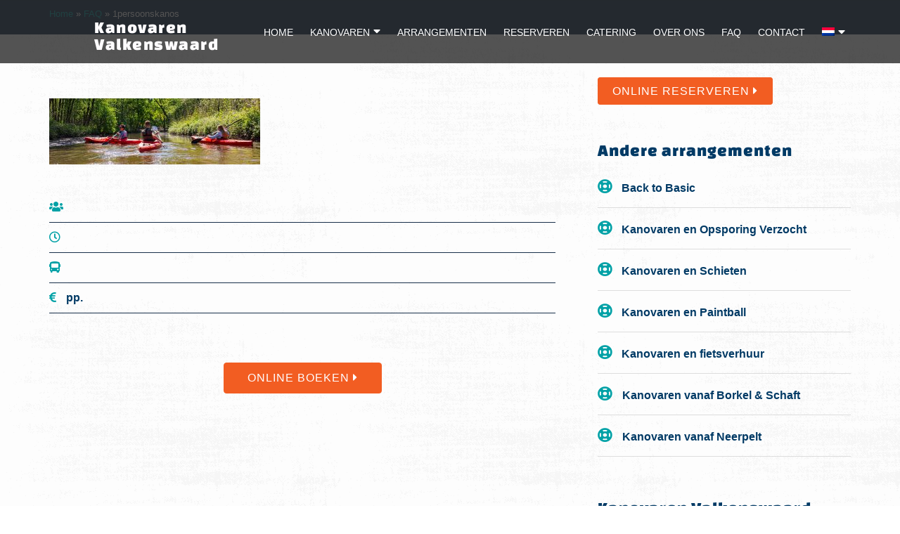

--- FILE ---
content_type: text/html; charset=UTF-8
request_url: https://kanovarenvalkenswaard.nl/faq/1persoonskanos/
body_size: 29710
content:
<!DOCTYPE html>
<html lang="nl-NL">
<head>
<meta charset="UTF-8">
<meta name="viewport" content="width=device-width, initial-scale=1">
<link rel="profile" href="http://gmpg.org/xfn/11">
<meta http-equiv="X-UA-Compatible" content="IE=edge" />
<meta name="google-site-verification" content="7sNBOPzCp69Pnte4ixV9YauXwZHUc7EDQu9KRjn2f5U" />

    <script src="https://code.jquery.com/jquery-3.2.1.min.js"
            integrity="sha256-hwg4gsxgFZhOsEEamdOYGBf13FyQuiTwlAQgxVSNgt4="
            crossorigin="anonymous">
    </script>

<script src="https://kanovarenvalkenswaard.nl/wp-content/themes/kanovaren/js/jquery.fadethis.min.js"></script>

<!-- Google analytics -->
<script>
  (function(i,s,o,g,r,a,m){i['GoogleAnalyticsObject']=r;i[r]=i[r]||function(){
  (i[r].q=i[r].q||[]).push(arguments)},i[r].l=1*new Date();a=s.createElement(o),
  m=s.getElementsByTagName(o)[0];a.async=1;a.src=g;m.parentNode.insertBefore(a,m)
  })(window,document,'script','https://www.google-analytics.com/analytics.js','ga');

  ga('create', 'UA-30561280-1', 'auto', {'allowLinker':true});
  ga('require', 'linker');
  ga('linker:autoLink', ['rofra.recras.nl'] );
  ga('send', 'pageview');

</script>
<!-- End Google analytics -->


<meta name='robots' content='index, follow, max-image-preview:large, max-snippet:-1, max-video-preview:-1' />

	<!-- This site is optimized with the Yoast SEO plugin v26.7 - https://yoast.com/wordpress/plugins/seo/ -->
	<title>1persoonskanos - Kanovaren Valkenswaard</title>
<style id="wpr-usedcss">img.emoji{display:inline!important;border:none!important;box-shadow:none!important;height:1em!important;width:1em!important;margin:0 .07em!important;vertical-align:-.1em!important;background:0 0!important;padding:0!important}:where(.wp-block-button__link){border-radius:9999px;box-shadow:none;padding:calc(.667em + 2px) calc(1.333em + 2px);text-decoration:none}:where(.wp-block-calendar table:not(.has-background) th){background:#ddd}:where(.wp-block-columns){margin-bottom:1.75em}:where(.wp-block-columns.has-background){padding:1.25em 2.375em}:where(.wp-block-post-comments input[type=submit]){border:none}:where(.wp-block-cover-image:not(.has-text-color)),:where(.wp-block-cover:not(.has-text-color)){color:#fff}:where(.wp-block-cover-image.is-light:not(.has-text-color)),:where(.wp-block-cover.is-light:not(.has-text-color)){color:#000}:where(.wp-block-file){margin-bottom:1.5em}:where(.wp-block-file__button){border-radius:2em;display:inline-block;padding:.5em 1em}:where(.wp-block-file__button):is(a):active,:where(.wp-block-file__button):is(a):focus,:where(.wp-block-file__button):is(a):hover,:where(.wp-block-file__button):is(a):visited{box-shadow:none;color:#fff;opacity:.85;text-decoration:none}:where(.wp-block-latest-comments:not([style*=line-height] .wp-block-latest-comments__comment)){line-height:1.1}:where(.wp-block-latest-comments:not([style*=line-height] .wp-block-latest-comments__comment-excerpt p)){line-height:1.8}ul{box-sizing:border-box}:where(.wp-block-navigation.has-background .wp-block-navigation-item a:not(.wp-element-button)),:where(.wp-block-navigation.has-background .wp-block-navigation-submenu a:not(.wp-element-button)){padding:.5em 1em}:where(.wp-block-navigation .wp-block-navigation__submenu-container .wp-block-navigation-item a:not(.wp-element-button)),:where(.wp-block-navigation .wp-block-navigation__submenu-container .wp-block-navigation-submenu a:not(.wp-element-button)),:where(.wp-block-navigation .wp-block-navigation__submenu-container .wp-block-navigation-submenu button.wp-block-navigation-item__content),:where(.wp-block-navigation .wp-block-navigation__submenu-container .wp-block-pages-list__item button.wp-block-navigation-item__content){padding:.5em 1em}:where(p.has-text-color:not(.has-link-color)) a{color:inherit}:where(.wp-block-post-excerpt){margin-bottom:var(--wp--style--block-gap);margin-top:var(--wp--style--block-gap)}:where(.wp-block-preformatted.has-background){padding:1.25em 2.375em}:where(.wp-block-pullquote){margin:0 0 1em}:where(.wp-block-search__button){border:1px solid #ccc;padding:6px 10px}:where(.wp-block-search__button-inside .wp-block-search__inside-wrapper){border:1px solid #949494;box-sizing:border-box;padding:4px}:where(.wp-block-search__button-inside .wp-block-search__inside-wrapper) .wp-block-search__input{border:none;border-radius:0;padding:0 4px}:where(.wp-block-search__button-inside .wp-block-search__inside-wrapper) .wp-block-search__input:focus{outline:0}:where(.wp-block-search__button-inside .wp-block-search__inside-wrapper) :where(.wp-block-search__button){padding:4px 8px}:where(.wp-block-term-description){margin-bottom:var(--wp--style--block-gap);margin-top:var(--wp--style--block-gap)}:where(pre.wp-block-verse){font-family:inherit}:root{--wp--preset--font-size--normal:16px;--wp--preset--font-size--huge:42px}.screen-reader-text{border:0;clip:rect(1px,1px,1px,1px);-webkit-clip-path:inset(50%);clip-path:inset(50%);height:1px;margin:-1px;overflow:hidden;padding:0;position:absolute;width:1px;word-wrap:normal!important}.screen-reader-text:focus{background-color:#ddd;clip:auto!important;-webkit-clip-path:none;clip-path:none;color:#444;display:block;font-size:1em;height:auto;left:5px;line-height:normal;padding:15px 23px 14px;text-decoration:none;top:5px;width:auto;z-index:100000}html :where(.has-border-color){border-style:solid}html :where([style*=border-top-color]){border-top-style:solid}html :where([style*=border-right-color]){border-right-style:solid}html :where([style*=border-bottom-color]){border-bottom-style:solid}html :where([style*=border-left-color]){border-left-style:solid}html :where([style*=border-width]){border-style:solid}html :where([style*=border-top-width]){border-top-style:solid}html :where([style*=border-right-width]){border-right-style:solid}html :where([style*=border-bottom-width]){border-bottom-style:solid}html :where([style*=border-left-width]){border-left-style:solid}html :where(img[class*=wp-image-]){height:auto;max-width:100%}:where(figure){margin:0 0 1em}html :where(.is-position-sticky){--wp-admin--admin-bar--position-offset:var(--wp-admin--admin-bar--height,0px)}@media screen and (max-width:600px){html :where(.is-position-sticky){--wp-admin--admin-bar--position-offset:0px}}body{--wp--preset--color--black:#000000;--wp--preset--color--cyan-bluish-gray:#abb8c3;--wp--preset--color--white:#ffffff;--wp--preset--color--pale-pink:#f78da7;--wp--preset--color--vivid-red:#cf2e2e;--wp--preset--color--luminous-vivid-orange:#ff6900;--wp--preset--color--luminous-vivid-amber:#fcb900;--wp--preset--color--light-green-cyan:#7bdcb5;--wp--preset--color--vivid-green-cyan:#00d084;--wp--preset--color--pale-cyan-blue:#8ed1fc;--wp--preset--color--vivid-cyan-blue:#0693e3;--wp--preset--color--vivid-purple:#9b51e0;--wp--preset--gradient--vivid-cyan-blue-to-vivid-purple:linear-gradient(135deg,rgba(6, 147, 227, 1) 0%,rgb(155, 81, 224) 100%);--wp--preset--gradient--light-green-cyan-to-vivid-green-cyan:linear-gradient(135deg,rgb(122, 220, 180) 0%,rgb(0, 208, 130) 100%);--wp--preset--gradient--luminous-vivid-amber-to-luminous-vivid-orange:linear-gradient(135deg,rgba(252, 185, 0, 1) 0%,rgba(255, 105, 0, 1) 100%);--wp--preset--gradient--luminous-vivid-orange-to-vivid-red:linear-gradient(135deg,rgba(255, 105, 0, 1) 0%,rgb(207, 46, 46) 100%);--wp--preset--gradient--very-light-gray-to-cyan-bluish-gray:linear-gradient(135deg,rgb(238, 238, 238) 0%,rgb(169, 184, 195) 100%);--wp--preset--gradient--cool-to-warm-spectrum:linear-gradient(135deg,rgb(74, 234, 220) 0%,rgb(151, 120, 209) 20%,rgb(207, 42, 186) 40%,rgb(238, 44, 130) 60%,rgb(251, 105, 98) 80%,rgb(254, 248, 76) 100%);--wp--preset--gradient--blush-light-purple:linear-gradient(135deg,rgb(255, 206, 236) 0%,rgb(152, 150, 240) 100%);--wp--preset--gradient--blush-bordeaux:linear-gradient(135deg,rgb(254, 205, 165) 0%,rgb(254, 45, 45) 50%,rgb(107, 0, 62) 100%);--wp--preset--gradient--luminous-dusk:linear-gradient(135deg,rgb(255, 203, 112) 0%,rgb(199, 81, 192) 50%,rgb(65, 88, 208) 100%);--wp--preset--gradient--pale-ocean:linear-gradient(135deg,rgb(255, 245, 203) 0%,rgb(182, 227, 212) 50%,rgb(51, 167, 181) 100%);--wp--preset--gradient--electric-grass:linear-gradient(135deg,rgb(202, 248, 128) 0%,rgb(113, 206, 126) 100%);--wp--preset--gradient--midnight:linear-gradient(135deg,rgb(2, 3, 129) 0%,rgb(40, 116, 252) 100%);--wp--preset--font-size--small:13px;--wp--preset--font-size--medium:20px;--wp--preset--font-size--large:36px;--wp--preset--font-size--x-large:42px;--wp--preset--spacing--20:0.44rem;--wp--preset--spacing--30:0.67rem;--wp--preset--spacing--40:1rem;--wp--preset--spacing--50:1.5rem;--wp--preset--spacing--60:2.25rem;--wp--preset--spacing--70:3.38rem;--wp--preset--spacing--80:5.06rem;--wp--preset--shadow--natural:6px 6px 9px rgba(0, 0, 0, .2);--wp--preset--shadow--deep:12px 12px 50px rgba(0, 0, 0, .4);--wp--preset--shadow--sharp:6px 6px 0px rgba(0, 0, 0, .2);--wp--preset--shadow--outlined:6px 6px 0px -3px rgba(255, 255, 255, 1),6px 6px rgba(0, 0, 0, 1);--wp--preset--shadow--crisp:6px 6px 0px rgba(0, 0, 0, 1)}:where(.is-layout-flex){gap:.5em}:where(.is-layout-grid){gap:.5em}:where(.wp-block-post-template.is-layout-flex){gap:1.25em}:where(.wp-block-post-template.is-layout-grid){gap:1.25em}:where(.wp-block-columns.is-layout-flex){gap:2em}:where(.wp-block-columns.is-layout-grid){gap:2em}.pika-single{z-index:9999;display:block;position:relative;color:#333;background:#fff;border:1px solid #ccc;border-bottom-color:#bbb;font-family:"Helvetica Neue",Helvetica,Arial,sans-serif}.pika-single:after,.pika-single:before{content:" ";display:table}.pika-single:after{clear:both}.pika-single.is-hidden{display:none}.pika-single.is-bound{position:absolute;box-shadow:0 5px 15px -5px rgba(0,0,0,.5)}.pika-label{display:inline-block;position:relative;z-index:9999;overflow:hidden;margin:0;padding:5px 3px;font-size:14px;line-height:20px;font-weight:700;background-color:#fff}.pika-next,.pika-prev{display:block;cursor:pointer;position:relative;outline:0;border:0;padding:0;width:20px;height:30px;text-indent:20px;white-space:nowrap;overflow:hidden;background-color:transparent;background-position:center center;background-repeat:no-repeat;background-size:75% 75%;opacity:.5}.pika-next:hover,.pika-prev:hover{opacity:1}.is-rtl .pika-next,.pika-prev{float:left;background-image:url([data-uri])}.is-rtl .pika-prev,.pika-next{float:right;background-image:url([data-uri])}.pika-next.is-disabled,.pika-prev.is-disabled{cursor:default;opacity:.2}.pika-select{display:inline-block}.pika-button{cursor:pointer;display:block;box-sizing:border-box;-moz-box-sizing:border-box;outline:0;border:0;margin:0;width:100%;padding:5px;color:#666;font-size:12px;line-height:15px;text-align:right;background:#f5f5f5;height:initial}.is-today .pika-button{color:#3af;font-weight:700}.has-event .pika-button,.is-selected .pika-button{color:#fff;font-weight:700;background:#3af;box-shadow:inset 0 1px 3px #178fe5;border-radius:3px}.has-event .pika-button{background:#005da9;box-shadow:inset 0 1px 3px #0076c9}.is-disabled .pika-button,.is-inrange .pika-button{background:#d5e9f7}.is-startrange .pika-button{color:#fff;background:#6cb31d;box-shadow:none;border-radius:3px}.is-endrange .pika-button{color:#fff;background:#3af;box-shadow:none;border-radius:3px}.is-disabled .pika-button{pointer-events:none;cursor:default;color:#999;opacity:.3}.is-outside-current-month .pika-button{color:#999;opacity:.3}.is-selection-disabled{pointer-events:none;cursor:default}.pika-button:hover{color:#fff;background:#ff8000;box-shadow:none;border-radius:3px}.error{display:block;padding:.5em 1em;white-space:pre-line}#programma{margin-top:.25em}.korting{display:block}:is(.recras-product_without_time,.recras-product_label_filter)>div input+label::after{background-color:var(--bp-color-text-alt);content:'';height:1em;-webkit-mask-image:var(--recras-icon-plus);mask-image:var(--recras-icon-plus);position:absolute;left:50%;top:50%;transform:translate(-50%,-50%);transition:transform .2s linear;width:1em}@media (hover){:is(.recras-product_without_time,.recras-product_label_filter)>div input:checked+label:hover::after{-webkit-mask-image:var(--recras-icon-minus);mask-image:var(--recras-icon-minus)}}:is(.recras-product_without_time,.recras-product_label_filter)>div input:checked+label::after{--recras-icon-checked:url("data:image/svg+xml,%3Csvg xmlns='http://www.w3.org/2000/svg' viewBox='0 0 512 512'%3E%3Cpath d='M435.848 83.466L172.804 346.51l-96.652-96.652c-4.686-4.686-12.284-4.686-16.971 0l-28.284 28.284c-4.686 4.686-4.686 12.284 0 16.971l133.421 133.421c4.686 4.686 12.284 4.686 16.971 0l299.813-299.813c4.686-4.686 4.686-12.284 0-16.971l-28.284-28.284c-4.686-4.686-12.284-4.686-16.97 0z'%3E%3C/path%3E%3C/svg%3E%0A");background-color:var(--bp-color-text);-webkit-mask-image:var(--recras-icon-checked);mask-image:var(--recras-icon-checked)}@keyframes spin{100%{transform:rotate(1turn)}}.spinner{animation:.8s linear infinite spin;border:8px solid #888;border-top-color:#ccc;border-radius:50%;height:4em;width:4em}.error{background:#ffeaea;color:#a80000}.error{border:1px solid currentColor;border-radius:4px}:is(#programma,#factuurRegels) tbody tr+tr td{border-top:1px dotted #dedede}:is(
.recras-product_with_time:not(.display-dayticket),.recras-product_without_time
)>div>div :checked+label,:is(.recras-package,.recras-product_label_filter) :checked+label{background-color:var(--bp-col-dark);color:var(--bp-color-text-alt)}.spinner{border:8px solid var(--bp-col-dark);border-top-color:var(--bp-col-middle)}:is(.recras-onlinebooking,.recras-contact) *{box-sizing:border-box}.recras-onlinebooking button:not(:disabled){cursor:pointer}.recras-onlinebooking button:disabled{cursor:not-allowed}.priceSubtotal,.recras-price{text-align:right}.booking-error,.maximum-amount,.minimum-amount,.recras-product-dependency{color:#a00;display:block}input[type].recras-input-invalid{border-color:#a00}.error{background:#ffeaea;border:1px solid currentColor;border-radius:4px;color:#a80000}.recras-onlinebooking{container-type:inline-size}@container (width <= 640px){.recras-amountsform>div{grid-template-columns:1fr 7em}.recras-amountsform>div>div:first-child{grid-column:1/3}.recras-contactform>div,.recras-discounts>div{grid-template-columns:1fr}}.recras-onlinebooking img{height:auto;max-height:50vh;max-width:100%}.recras-datetime{grid-template-columns:1fr 12em}.recras-onlinebooking ul{margin-top:.5em}.priceWithDiscount{font-weight:700}.recras-onlinebooking>:not(:first-child)+*{border-top:2px solid #d0d0d0}#rmp_menu_trigger-2604{width:55px;height:55px;position:fixed;top:15px;border-radius:5px;display:none;text-decoration:none;right:5%;background:#000;transition:transform .5s,background-color .5s}#rmp_menu_trigger-2604:focus,#rmp_menu_trigger-2604:hover{background:#000;text-decoration:unset}#rmp_menu_trigger-2604.is-active{background:#000}#rmp_menu_trigger-2604 .rmp-trigger-box{width:25px;color:#fff}#rmp_menu_trigger-2604 .responsive-menu-pro-inner{display:block}#rmp_menu_trigger-2604 .responsive-menu-pro-inner,#rmp_menu_trigger-2604 .responsive-menu-pro-inner::after,#rmp_menu_trigger-2604 .responsive-menu-pro-inner::before{width:25px;height:3px;background-color:#fff;border-radius:4px;position:absolute}#rmp_menu_trigger-2604.is-active .responsive-menu-pro-inner,#rmp_menu_trigger-2604.is-active .responsive-menu-pro-inner::after,#rmp_menu_trigger-2604.is-active .responsive-menu-pro-inner::before{background-color:#fff}#rmp_menu_trigger-2604:hover .responsive-menu-pro-inner,#rmp_menu_trigger-2604:hover .responsive-menu-pro-inner::after,#rmp_menu_trigger-2604:hover .responsive-menu-pro-inner::before{background-color:#fff}#rmp_menu_trigger-2604 .responsive-menu-pro-inner::before{top:10px}#rmp_menu_trigger-2604 .responsive-menu-pro-inner::after{bottom:10px}#rmp_menu_trigger-2604.is-active .responsive-menu-pro-inner::after{bottom:0}@media screen and (max-width:1024px){.fullmenu,.main-navigation,.scroller{display:none!important}#rmp_menu_trigger-2604{display:block}#rmp-container-2604{position:fixed;top:0;margin:0;transition:transform .5s;overflow:auto;display:block;width:75%;max-width:300px;background-color:#212121;background-image:url("");height:100%;left:0;padding-top:0;padding-left:0;padding-bottom:0;padding-right:0}#rmp-menu-wrap-2604{padding-top:0;padding-left:0;padding-bottom:0;padding-right:0;background-color:#212121}#rmp-menu-wrap-2604 .rmp-menu,#rmp-menu-wrap-2604 .rmp-submenu{width:100%;box-sizing:border-box;margin:0;padding:0}#rmp-menu-wrap-2604 .rmp-submenu-depth-1 .rmp-menu-item-link{padding-left:10%}#rmp-menu-wrap-2604 .rmp-submenu.rmp-submenu-open{display:block}#rmp-menu-wrap-2604 .rmp-menu-item{width:100%;list-style:none;margin:0}#rmp-menu-wrap-2604 .rmp-menu-item-link{height:40px;line-height:40px;font-size:16px;border-bottom:1px solid #212121;font-family:inherit;color:#fff;text-align:left;background-color:#212121;font-weight:400;letter-spacing:0;display:block;box-sizing:border-box;width:100%;text-decoration:none;position:relative;overflow:hidden;transition:background-color .5s,border-color .5s,.5s;padding:0 5%;padding-right:50px}#rmp-menu-wrap-2604 .rmp-menu-item-link:after,#rmp-menu-wrap-2604 .rmp-menu-item-link:before{display:none}#rmp-menu-wrap-2604 .rmp-menu-item-link:focus,#rmp-menu-wrap-2604 .rmp-menu-item-link:hover{color:#fff;border-color:#212121;background-color:#3f3f3f}#rmp-menu-wrap-2604 .rmp-menu-item-link:focus{outline:0;border-color:unset;box-shadow:unset}#rmp-menu-wrap-2604 .rmp-menu-current-item .rmp-menu-item-link{color:#fff;border-color:#212121;background-color:#212121}#rmp-menu-wrap-2604 .rmp-menu-current-item .rmp-menu-item-link:focus,#rmp-menu-wrap-2604 .rmp-menu-current-item .rmp-menu-item-link:hover{color:#fff;border-color:#3f3f3f;background-color:#3f3f3f}#rmp-menu-wrap-2604 .rmp-menu-subarrow{position:absolute;top:0;bottom:0;text-align:center;overflow:hidden;background-size:cover;overflow:hidden;right:0;border-left-style:solid;border-left-color:#212121;border-left-width:1px;height:39px;width:40px;color:#fff;background-color:#212121}#rmp-menu-wrap-2604 .rmp-menu-subarrow:hover{color:#fff;border-color:#3f3f3f;background-color:#3f3f3f}#rmp-menu-wrap-2604 .rmp-menu-subarrow *{vertical-align:middle;line-height:39px}#rmp-menu-wrap-2604 .rmp-menu-subarrow-active{display:block;background-size:cover;color:#fff;border-color:#212121;background-color:#212121}#rmp-menu-wrap-2604 .rmp-menu-subarrow-active:hover{color:#fff;border-color:#3f3f3f;background-color:#3f3f3f}#rmp-menu-wrap-2604 .rmp-submenu{display:none}#rmp-menu-wrap-2604 .rmp-submenu .rmp-menu-item-link{height:40px;line-height:40px;letter-spacing:0;font-size:13px;border-bottom:1px solid #212121;font-family:inherit;font-weight:400;color:#fff;text-align:left;background-color:#212121}#rmp-menu-wrap-2604 .rmp-submenu .rmp-menu-item-link:focus,#rmp-menu-wrap-2604 .rmp-submenu .rmp-menu-item-link:hover{color:#fff;border-color:#212121;background-color:#3f3f3f}#rmp-menu-wrap-2604 .rmp-submenu .rmp-menu-current-item .rmp-menu-item-link{color:#fff;border-color:#212121;background-color:#212121}#rmp-menu-wrap-2604 .rmp-submenu .rmp-menu-current-item .rmp-menu-item-link:focus,#rmp-menu-wrap-2604 .rmp-submenu .rmp-menu-current-item .rmp-menu-item-link:hover{color:#fff;border-color:#3f3f3f;background-color:#3f3f3f}#rmp-menu-wrap-2604 .rmp-submenu .rmp-menu-subarrow{right:0;border-right:unset;border-left-style:solid;border-left-color:#212121;border-left-width:1px;height:39px;line-height:39px;width:40px;color:#fff;background-color:#212121}#rmp-menu-wrap-2604 .rmp-submenu .rmp-menu-subarrow:hover{color:#fff;border-color:#3f3f3f;background-color:#3f3f3f}#rmp-menu-wrap-2604 .rmp-submenu .rmp-menu-subarrow-active{color:#fff;border-color:#212121;background-color:#212121}#rmp-menu-wrap-2604 .rmp-submenu .rmp-menu-subarrow-active:hover{color:#fff;border-color:#3f3f3f;background-color:#3f3f3f}#rmp-menu-title-2604{background-color:#212121;color:#fff;text-align:left;font-size:16px;padding-top:10%;padding-left:5%;padding-bottom:0;padding-right:5%;font-weight:400;transition:background-color .5s,border-color .5s,color .5s}#rmp-menu-title-2604:hover{background-color:#212121;color:#fff}#rmp-menu-title-2604>.rmp-menu-title-link{color:#fff;width:100%;background-color:unset;text-decoration:none}#rmp-menu-title-2604>.rmp-menu-title-link:hover{color:#fff}#rmp-menu-additional-content-2604{padding-top:0;padding-left:5%;padding-bottom:0;padding-right:5%;color:#fff;text-align:center;font-size:16px}}.rmp-container{display:none;visibility:visible;padding:0;z-index:99998;transition:all .3s}.rmp-container.rmp-slide-left{transform:translateX(-100%);-ms-transform:translateX(-100%);-webkit-transform:translateX(-100%);-moz-transform:translateX(-100%)}.rmp-container.rmp-slide-left.rmp-menu-open{transform:translateX(0);-ms-transform:translateX(0);-webkit-transform:translateX(0);-moz-transform:translateX(0)}.rmp-container::-webkit-scrollbar{width:0}.rmp-container ::-webkit-scrollbar-track{box-shadow:inset 0 0 5px transparent}.rmp-container ::-webkit-scrollbar-thumb{background:0 0}.rmp-container ::-webkit-scrollbar-thumb:hover{background:0 0}.rmp-container .rmp-menu-wrap .rmp-menu{transition:none;border-radius:0;box-shadow:none;background:0 0;border:0;bottom:auto;box-sizing:border-box;clip:auto;color:#666;display:block;float:none;font-family:inherit;font-size:14px;height:auto;left:auto;line-height:1.7;list-style-type:none;margin:0;min-height:auto;max-height:none;opacity:1;outline:0;overflow:visible;padding:0;position:relative;pointer-events:auto;right:auto;text-align:left;text-decoration:none;text-indent:0;text-transform:none;transform:none;top:auto;visibility:inherit;width:auto;word-wrap:break-word;white-space:normal}.rmp-container .rmp-menu-additional-content{display:block;word-break:break-word}.rmp-container .rmp-menu-title{display:flex;flex-direction:column}button.rmp_menu_trigger{z-index:999999;overflow:hidden;outline:0;border:0;display:none;margin:0;transition:transform .5s,background-color .5s;padding:0}button.rmp_menu_trigger .responsive-menu-pro-inner::after,button.rmp_menu_trigger .responsive-menu-pro-inner::before{content:"";display:block}button.rmp_menu_trigger .responsive-menu-pro-inner::before{top:10px}button.rmp_menu_trigger .responsive-menu-pro-inner::after{bottom:10px}button.rmp_menu_trigger .rmp-trigger-box{width:40px;display:inline-block;position:relative;pointer-events:none;vertical-align:super}.rmp-menu-trigger-boring .responsive-menu-pro-inner{transition-property:none}.rmp-menu-trigger-boring .responsive-menu-pro-inner::after,.rmp-menu-trigger-boring .responsive-menu-pro-inner::before{transition-property:none}.rmp-menu-trigger-boring.is-active .responsive-menu-pro-inner{transform:rotate(45deg)}.rmp-menu-trigger-boring.is-active .responsive-menu-pro-inner:before{top:0;opacity:0}.rmp-menu-trigger-boring.is-active .responsive-menu-pro-inner:after{bottom:0;transform:rotate(-90deg)}.rs-p-wp-fix{display:none!important;margin:0!important;height:0!important}.wp-block-themepunch-revslider{position:relative}rs-modal-cover{width:100%;height:100%;z-index:0;background:0 0;position:absolute;top:0;left:0;cursor:pointer;pointer-events:auto}body>rs-modal-cover{position:fixed;z-index:9999995!important}rs-sbg-px{pointer-events:none}.rs-forceuntouchable,.rs-forceuntouchable *{pointer-events:none!important}.rs-forcehidden *{visibility:hidden!important}.rs_splitted_lines{display:block;white-space:nowrap!important}.rs-go-fullscreen{position:fixed!important;width:100%!important;height:100%!important;top:0!important;left:0!important;z-index:9999999!important;background:#fff}.rtl{direction:rtl}rs-module-wrap{visibility:hidden}rs-module-wrap,rs-module-wrap *{box-sizing:border-box;-webkit-tap-highlight-color:transparent}rs-module-wrap{position:relative;z-index:1;width:100%;display:block}.rs-fixedscrollon rs-module-wrap{position:fixed!important;top:0!important;z-index:1000;left:0!important}.rs-stickyscrollon rs-module-wrap{position:sticky!important;top:0;z-index:1000}.rs-stickyscrollon{overflow:visible!important}rs-sbg{display:block;pointer-events:none}rs-sbg-px,rs-sbg-wrap{position:absolute;top:0;left:0;z-index:0;width:100%;height:100%;display:block}a.rs-layer,a.rs-layer:-webkit-any-link{text-decoration:none}.rs-forceoverflow,.rs-forceoverflow rs-module-wrap,.rs-forceoverflow rs-slide,.rs-forceoverflow rs-slides{overflow:visible!important}rs-slide,rs-slide:before,rs-slides{position:absolute;text-indent:0;top:0;left:0}rs-slide,rs-slide:before{display:block;visibility:hidden}.rs-layer .rs-toggled-content{display:none}.rs-tc-active.rs-layer .rs-toggled-content{display:block}.rs-layer-video{overflow:hidden}.rs_html5vidbasicstyles{position:relative;top:0;left:0;width:100%;height:100%;overflow:hidden}rs-layer-wrap,rs-module-wrap{-moz-user-select:none;-khtml-user-select:none;-webkit-user-select:none;-o-user-select:none}.rs-svg svg{width:100%;height:100%;position:relative;vertical-align:top}.rs-layer :not(.rs-wtbindex),.rs-layer:not(.rs-wtbindex),rs-layer:not(.rs-wtbindex){outline:0!important}rs-px-mask{overflow:hidden;display:block;width:100%;height:100%;position:relative}rs-bg-elem{position:absolute;top:0;left:0;width:100%;height:100%;z-index:0;display:block;pointer-events:none}.tp-blockmask_in,.tp-blockmask_out{position:absolute;top:0;left:0;width:100%;height:100%;background:#fff;z-index:1000;transform:scaleX(0) scaleY(0)}rs-zone{position:absolute;width:100%;left:0;box-sizing:border-box;min-height:50px;font-size:0px;pointer-events:none}rs-row-wrap{display:block;visibility:hidden}rs-layer-wrap,rs-parallax-wrap{display:block}rs-layer-wrap{transform-style:flat}.safarifix rs-layer-wrap{perspective:1000000}@-moz-document url-prefix(){rs-layer-wrap{perspective:none}}rs-fullwidth-wrap{position:relative;width:100%;height:auto;display:block;overflow:visible;max-width:none!important}.rev_row_zone_middle{top:50%;transform:perspective(1px) translateY(-50%)}rs-column-wrap .rs-parallax-wrap{vertical-align:top}.rs-layer img,rs-layer img{vertical-align:top}rs-column-wrap{display:table-cell;position:relative;vertical-align:top;height:auto;box-sizing:border-box;font-size:0px}.rs-pelock *{pointer-events:none!important}.rev_break_columns{display:block!important}.rev_break_columns rs-column-wrap.rs-parallax-wrap{display:block!important;width:100%!important}.rev_break_columns rs-column-wrap.rs-parallax-wrap.rs-layer-hidden,.rs-layer-audio.rs-layer-hidden,.rs-layer.rs-layer-hidden,.rs-parallax-wrap.rs-layer-hidden,.tp-forcenotvisible,rs-column-wrap.rs-layer-hidden,rs-row-wrap.rs-layer-hidden{visibility:hidden!important;display:none!important}.rs-layer.rs-nointeraction,rs-layer.rs-nointeraction{pointer-events:none!important}rs-static-layers{position:absolute;z-index:101;top:0;left:0;display:block;width:100%;height:100%;pointer-events:none;overflow:hidden}.rs-layer rs-fcr{width:0;height:0;border-left:40px solid transparent;border-right:0px solid transparent;border-top:40px solid #00a8ff;position:absolute;right:100%;top:0}.rs-layer rs-fcrt{width:0;height:0;border-left:40px solid transparent;border-right:0px solid transparent;border-bottom:40px solid #00a8ff;position:absolute;right:100%;top:0}.rs-layer rs-bcr{width:0;height:0;border-left:0 solid transparent;border-right:40px solid transparent;border-bottom:40px solid #00a8ff;position:absolute;left:100%;top:0}rs-bgvideo{position:absolute;top:0;left:0;width:100%;height:100%;z-index:0;display:block}.rs-layer.coverscreenvideo{width:100%;height:100%;top:0;left:0;position:absolute}.rs-layer.rs-fsv{left:0;top:0;position:absolute;width:100%;height:100%}.rs-layer.rs-fsv audio,.rs-layer.rs-fsv iframe,.rs-layer.rs-fsv iframe audio,.rs-layer.rs-fsv iframe video,.rs-layer.rs-fsv video{width:100%;height:100%;display:none}.fullcoveredvideo audio,.rs-fsv audio .fullcoveredvideo video,.rs-fsv video{background:#000}.fullcoveredvideo rs-poster{background-position:center center;background-size:cover;width:100%;height:100%;top:0;left:0}.tp-video-play-button{background:#000;background:rgba(0,0,0,.3);border-radius:5px;position:absolute;top:50%;left:50%;color:#fff;z-index:3;margin-top:-25px;margin-left:-25px;line-height:50px!important;text-align:center;cursor:pointer;width:50px;height:50px;box-sizing:border-box;display:inline-block;vertical-align:top;z-index:4;opacity:0;transition:opacity .3s ease-out!important}.rs-audio .tp-video-play-button{display:none!important}.tp-video-play-button i{width:50px;height:50px;display:inline-block;text-align:center!important;vertical-align:top;line-height:50px!important;font-size:30px!important}.rs-layer:hover .tp-video-play-button{opacity:1;display:block}.videoisplaying .tp-video-play-button{display:none}.fullcoveredvideo .tp-video-play-button{display:none!important}.rs-fsv .rs-fsv audio{object-fit:contain!important}.rs-fsv .rs-fsv video{object-fit:contain!important}@supports not (-ms-high-contrast:none){.rs-fsv .fullcoveredvideo audio{object-fit:cover!important}.rs-fsv .fullcoveredvideo video{object-fit:cover!important}}.rs-fullvideo-cover{width:100%;height:100%;top:0;left:0;position:absolute;background:0 0;z-index:5}rs-bgvideo audio::-webkit-media-controls,rs-bgvideo video::-webkit-media-controls,rs-bgvideo video::-webkit-media-controls-start-playback-button{display:none!important}rs-dotted{background-repeat:repeat;width:100%;height:100%;position:absolute;top:0;left:0;z-index:3;display:block;pointer-events:none}rs-sbg-wrap rs-dotted{z-index:31}.rs-progress-bar,rs-progress-bar{display:block;z-index:20;box-sizing:border-box;background-clip:content-box;position:absolute;vertical-align:top;line-height:0;width:100%;height:100%}.rs-layer img{background:0 0}.rs-layer.slidelink{cursor:pointer;width:100%;height:100%}.rs-layer.slidelink a{width:100%;height:100%;display:block}.rs-layer.slidelink a div{width:3000px;height:1500px;background:url(https://kanovarenvalkenswaard.nl/wp-content/plugins/revslider/public/assets/assets/coloredbg.png)}.rs-layer.slidelink a span{background:url(https://kanovarenvalkenswaard.nl/wp-content/plugins/revslider/public/assets/assets/coloredbg.png);width:100%;height:100%;display:block}rs-layer iframe{visibility:hidden}rs-layer.rs-ii-o iframe{visibility:visible}rs-layer input[type=date],rs-layer input[type=month],rs-layer input[type=number],rs-layer input[type=search],rs-layer input[type=text],rs-layer input[type=time],rs-layer input[type=url]{display:inline-block}rs-layer input::placeholder{vertical-align:middle;line-height:inherit!important}a.rs-layer{transition:none}rs-bullet,rs-navmask,rs-tab,rs-thumb{display:block}.tp-bullets.navbar,.tp-tabs.navbar,.tp-thumbs.navbar{border:none;min-height:0;margin:0;border-radius:0}.tp-bullets,.tp-tabs,.tp-thumbs{position:absolute;display:block;z-index:1000;top:0;left:0}.tp-tab,.tp-thumb{cursor:pointer;position:absolute;opacity:.5;box-sizing:border-box}.tp-arr-imgholder,.tp-tab-image,.tp-thumb-image,rs-poster{background-position:center center;background-size:cover;width:100%;height:100%;display:block;position:absolute;top:0;left:0}rs-poster{cursor:pointer;z-index:3}.tp-tab.selected,.tp-tab:hover,.tp-thumb.selected,.tp-thumb:hover{opacity:1}.tp-tab-mask,.tp-thumb-mask{box-sizing:border-box!important}.tp-tabs,.tp-thumbs{box-sizing:content-box!important}.tp-bullet{width:15px;height:15px;position:absolute;background:#fff;background:rgba(255,255,255,.3);cursor:pointer}.tp-bullet.selected,.tp-bullet:hover{background:#fff}.tparrows{cursor:pointer;background:#000;background:rgba(0,0,0,.5);width:40px;height:40px;position:absolute;display:block;z-index:1000}.tparrows:hover{background:#000}.tparrows:before{font-family:revicons;font-size:15px;color:#fff;display:block;line-height:40px;text-align:center}body.rtl .rs-pzimg{left:0!important}.dddwrappershadow{box-shadow:0 45px 100px rgba(0,0,0,.4)}.dddwrapper{transform-style:flat;perspective:10000px}.moon{filter:grayscale(1) contrast(1.1) brightness(1.1)}.moon::before{background:#a0a0a0;mix-blend-mode:soft-light}.moon::after{background:#383838;mix-blend-mode:lighten}.moon:after,.moon:before{content:'';display:block;height:100%;width:100%;top:0;left:0;position:absolute;pointer-events:none}.moon{position:relative}.moon img{width:100%;z-index:1}.moon:before{z-index:2}.moon:after{z-index:3}.bgcanvas{display:none;position:absolute;overflow:hidden}.wpml-ls-menu-item .wpml-ls-flag{display:inline;vertical-align:baseline}.wpml-ls-menu-item .wpml-ls-flag+span{margin-left:.3em}.rtl .wpml-ls-menu-item .wpml-ls-flag+span{margin-left:0;margin-right:.3em}ul .wpml-ls-menu-item a{display:flex;align-items:center}html{font-family:sans-serif;-ms-text-size-adjust:100%;-webkit-text-size-adjust:100%}body{margin:0}article,aside,details,footer,header,main,menu,nav,section{display:block}audio,canvas,progress,video{display:inline-block;vertical-align:baseline}audio:not([controls]){display:none;height:0}[hidden],template{display:none}a{background-color:transparent}a:active,a:hover{outline:0}b,strong{font-weight:700}h1{font-size:2em;margin:.67em 0}img{border:0}svg:not(:root){overflow:hidden}code{font-family:monospace,monospace;font-size:1em}button,input,optgroup,select,textarea{color:inherit;font:inherit;margin:0}button{overflow:visible}button,select{text-transform:none}button,html input[type=button],input[type=reset],input[type=submit]{-webkit-appearance:button;cursor:pointer}button[disabled],html input[disabled]{cursor:default}button::-moz-focus-inner,input::-moz-focus-inner{border:0;padding:0}input{line-height:normal}input[type=checkbox],input[type=radio]{-webkit-box-sizing:border-box;-moz-box-sizing:border-box;box-sizing:border-box;padding:0}input[type=number]::-webkit-inner-spin-button,input[type=number]::-webkit-outer-spin-button{height:auto}input[type=search]{-webkit-appearance:textfield;-webkit-box-sizing:content-box;-moz-box-sizing:content-box;box-sizing:content-box}input[type=search]::-webkit-search-cancel-button,input[type=search]::-webkit-search-decoration{-webkit-appearance:none}fieldset{border:1px solid silver;margin:0 2px;padding:.35em .625em .75em}legend{border:0;padding:0}textarea{overflow:auto}optgroup{font-weight:700}table{border-collapse:collapse;border-spacing:0}td{padding:0}@media print{*,:after,:before{background:0 0!important;color:#000!important;-webkit-box-shadow:none!important;box-shadow:none!important;text-shadow:none!important}a,a:visited{text-decoration:underline}a[href]:after{content:" (" attr(href) ")"}a[href^="#"]:after{content:""}thead{display:table-header-group}img,tr{page-break-inside:avoid}img{max-width:100%!important}h2,h3,p{orphans:3;widows:3}h2,h3{page-break-after:avoid}.navbar{display:none}.label{border:1px solid #000}.table{border-collapse:collapse!important}.table td{background-color:#fff!important}}.glyphicon{position:relative;top:1px;display:inline-block;font-family:'Glyphicons Halflings';font-style:normal;font-weight:400;line-height:1;-webkit-font-smoothing:antialiased;-moz-osx-font-smoothing:grayscale}.glyphicon-chevron-right:before{content:"\e080"}*{-webkit-box-sizing:border-box;-moz-box-sizing:border-box;box-sizing:border-box}:after,:before{-webkit-box-sizing:border-box;-moz-box-sizing:border-box;box-sizing:border-box}html{font-size:10px;-webkit-tap-highlight-color:transparent}body{font-family:"Helvetica Neue",Helvetica,Arial,sans-serif;font-size:14px;line-height:1.42857143;color:#333;background-color:#fff}button,input,select,textarea{font-family:inherit;font-size:inherit;line-height:inherit}a{color:#337ab7;text-decoration:none}a:focus,a:hover{color:#23527c;text-decoration:underline}a:focus{outline:-webkit-focus-ring-color auto 5px;outline-offset:-2px}img{vertical-align:middle}[role=button]{cursor:pointer}.h2,h1,h2,h3{font-family:inherit;font-weight:500;line-height:1.1;color:inherit}.h2,h1,h2,h3{margin-top:20px;margin-bottom:10px}h1{font-size:36px}.h2,h2{font-size:30px}h3{font-size:24px}p{margin:0 0 10px}ul{margin-top:0;margin-bottom:10px}ul ul{margin-bottom:0}address{margin-bottom:20px;font-style:normal;line-height:1.42857143}code{font-family:Menlo,Monaco,Consolas,"Courier New",monospace}code{padding:2px 4px;font-size:90%;color:#c7254e;background-color:#f9f2f4;border-radius:4px}.container{margin-right:auto;margin-left:auto;padding-left:15px;padding-right:15px}@media (min-width:768px){.container{width:750px}}@media (min-width:992px){.container{width:970px}}@media (min-width:1200px){.container{width:1170px}}.container-fluid{margin-right:auto;margin-left:auto;padding-left:15px;padding-right:15px}.row{margin-left:-15px;margin-right:-15px}.col-lg-4,.col-lg-8,.col-md-10,.col-md-12,.col-md-4,.col-md-6,.col-md-8,.col-sm-12,.col-sm-6,.col-xs-12{position:relative;min-height:1px;padding-left:15px;padding-right:15px}.col-xs-12{float:left}.col-xs-12{width:100%}@media (min-width:768px){.col-sm-12,.col-sm-6{float:left}.col-sm-12{width:100%}.col-sm-6{width:50%}}@media (min-width:992px){.col-md-10,.col-md-12,.col-md-4,.col-md-6,.col-md-8{float:left}.col-md-12{width:100%}.col-md-10{width:83.33333333%}.col-md-8{width:66.66666667%}.col-md-6{width:50%}.col-md-4{width:33.33333333%}.col-md-offset-3{margin-left:25%}.col-md-offset-1{margin-left:8.33333333%}}@media (min-width:1200px){.col-lg-4,.col-lg-8{float:left}.col-lg-8{width:66.66666667%}.col-lg-4{width:33.33333333%}}table{background-color:transparent}caption{padding-top:8px;padding-bottom:8px;color:#777;text-align:left}.table{width:100%;max-width:100%;margin-bottom:20px}.table>tbody>tr>td,.table>tfoot>tr>td,.table>thead>tr>td{padding:8px;line-height:1.42857143;vertical-align:top;border-top:1px solid #ddd}.table>caption+thead>tr:first-child>td,.table>colgroup+thead>tr:first-child>td,.table>thead:first-child>tr:first-child>td{border-top:0}.table>tbody+tbody{border-top:2px solid #ddd}.table .table{background-color:#fff}table col[class*=col-]{position:static;float:none;display:table-column}table td[class*=col-]{position:static;float:none;display:table-cell}.table>tbody>tr.active>td,.table>tbody>tr>td.active,.table>tfoot>tr.active>td,.table>tfoot>tr>td.active,.table>thead>tr.active>td,.table>thead>tr>td.active{background-color:#f5f5f5}.table>tbody>tr.success>td,.table>tbody>tr>td.success,.table>tfoot>tr.success>td,.table>tfoot>tr>td.success,.table>thead>tr.success>td,.table>thead>tr>td.success{background-color:#dff0d8}.table>tbody>tr.warning>td,.table>tbody>tr>td.warning,.table>tfoot>tr.warning>td,.table>tfoot>tr>td.warning,.table>thead>tr.warning>td,.table>thead>tr>td.warning{background-color:#fcf8e3}fieldset{padding:0;margin:0;border:0;min-width:0}legend{display:block;width:100%;padding:0;margin-bottom:20px;font-size:21px;line-height:inherit;color:#333;border:0;border-bottom:1px solid #e5e5e5}label{display:inline-block;max-width:100%;margin-bottom:5px;font-weight:700}input[type=search]{-webkit-box-sizing:border-box;-moz-box-sizing:border-box;box-sizing:border-box}input[type=checkbox],input[type=radio]{margin:4px 0 0;line-height:normal}input[type=file]{display:block}select[multiple],select[size]{height:auto}input[type=checkbox]:focus,input[type=file]:focus,input[type=radio]:focus{outline:-webkit-focus-ring-color auto 5px;outline-offset:-2px}output{display:block;padding-top:7px;font-size:14px;line-height:1.42857143;color:#555}.form-control{display:block;width:100%;height:34px;padding:6px 12px;font-size:14px;line-height:1.42857143;color:#555;background-color:#fff;background-image:none;border:1px solid #ccc;border-radius:4px;-webkit-box-shadow:inset 0 1px 1px rgba(0,0,0,.075);box-shadow:inset 0 1px 1px rgba(0,0,0,.075);-webkit-transition:border-color .15s ease-in-out,-webkit-box-shadow .15s ease-in-out;-o-transition:border-color .15s ease-in-out,box-shadow .15s ease-in-out;transition:border-color ease-in-out .15s,box-shadow ease-in-out .15s}.form-control:focus{border-color:#66afe9;outline:0;-webkit-box-shadow:inset 0 1px 1px rgba(0,0,0,.075),0 0 8px rgba(102,175,233,.6);box-shadow:inset 0 1px 1px rgba(0,0,0,.075),0 0 8px rgba(102,175,233,.6)}.form-control::-moz-placeholder{color:#999;opacity:1}.form-control:-ms-input-placeholder{color:#999}.form-control::-webkit-input-placeholder{color:#999}.form-control::-ms-expand{border:0;background-color:transparent}.form-control[disabled],fieldset[disabled] .form-control{background-color:#eee;opacity:1}.form-control[disabled],fieldset[disabled] .form-control{cursor:not-allowed}textarea.form-control{height:auto}input[type=search]{-webkit-appearance:none}@media screen and (-webkit-min-device-pixel-ratio:0){input[type=date].form-control,input[type=month].form-control,input[type=time].form-control{line-height:34px}}.checkbox,.radio{position:relative;display:block;margin-top:10px;margin-bottom:10px}.checkbox label,.radio label{min-height:20px;padding-left:20px;margin-bottom:0;font-weight:400;cursor:pointer}.checkbox input[type=checkbox],.radio input[type=radio]{position:absolute;margin-left:-20px}.checkbox+.checkbox,.radio+.radio{margin-top:-5px}fieldset[disabled] input[type=checkbox],fieldset[disabled] input[type=radio],input[type=checkbox].disabled,input[type=checkbox][disabled],input[type=radio].disabled,input[type=radio][disabled]{cursor:not-allowed}.checkbox.disabled label,.radio.disabled label,fieldset[disabled] .checkbox label,fieldset[disabled] .radio label{cursor:not-allowed}.btn{display:inline-block;margin-bottom:0;font-weight:400;text-align:center;vertical-align:middle;-ms-touch-action:manipulation;touch-action:manipulation;cursor:pointer;background-image:none;border:1px solid transparent;white-space:nowrap;padding:6px 12px;font-size:14px;line-height:1.42857143;border-radius:4px;-webkit-user-select:none;-moz-user-select:none;-ms-user-select:none;user-select:none}.btn.active.focus,.btn.active:focus,.btn.focus,.btn:active.focus,.btn:active:focus,.btn:focus{outline:-webkit-focus-ring-color auto 5px;outline-offset:-2px}.btn.focus,.btn:focus,.btn:hover{color:#333;text-decoration:none}.btn.active,.btn:active{outline:0;background-image:none;-webkit-box-shadow:inset 0 3px 5px rgba(0,0,0,.125);box-shadow:inset 0 3px 5px rgba(0,0,0,.125)}.btn.disabled,.btn[disabled],fieldset[disabled] .btn{cursor:not-allowed;opacity:.65;-webkit-box-shadow:none;box-shadow:none}a.btn.disabled,fieldset[disabled] a.btn{pointer-events:none}.btn-primary{color:#fff;background-color:#337ab7;border-color:#2e6da4}.btn-primary.focus,.btn-primary:focus{color:#fff;background-color:#286090;border-color:#122b40}.btn-primary:hover{color:#fff;background-color:#286090;border-color:#204d74}.btn-primary.active,.btn-primary:active,.open>.dropdown-toggle.btn-primary{color:#fff;background-color:#286090;border-color:#204d74}.btn-primary.active.focus,.btn-primary.active:focus,.btn-primary.active:hover,.btn-primary:active.focus,.btn-primary:active:focus,.btn-primary:active:hover,.open>.dropdown-toggle.btn-primary.focus,.open>.dropdown-toggle.btn-primary:focus,.open>.dropdown-toggle.btn-primary:hover{color:#fff;background-color:#204d74;border-color:#122b40}.btn-primary.active,.btn-primary:active,.open>.dropdown-toggle.btn-primary{background-image:none}.btn-primary.disabled.focus,.btn-primary.disabled:focus,.btn-primary.disabled:hover,.btn-primary[disabled].focus,.btn-primary[disabled]:focus,.btn-primary[disabled]:hover,fieldset[disabled] .btn-primary.focus,fieldset[disabled] .btn-primary:focus,fieldset[disabled] .btn-primary:hover{background-color:#337ab7;border-color:#2e6da4}.fade{opacity:0;-webkit-transition:opacity .15s linear;-o-transition:opacity .15s linear;transition:opacity .15s linear}.fade.in{opacity:1}.collapse{display:none}.collapse.in{display:block}tr.collapse.in{display:table-row}tbody.collapse.in{display:table-row-group}.collapsing{position:relative;height:0;overflow:hidden;-webkit-transition-property:height,visibility;-o-transition-property:height,visibility;transition-property:height,visibility;-webkit-transition-duration:.35s;-o-transition-duration:.35s;transition-duration:.35s;-webkit-transition-timing-function:ease;-o-transition-timing-function:ease;transition-timing-function:ease}.dropdown,.dropup{position:relative}.dropdown-toggle:focus{outline:0}.dropdown-menu{position:absolute;top:100%;left:0;z-index:1000;display:none;float:left;min-width:160px;padding:5px 0;margin:2px 0 0;list-style:none;font-size:14px;text-align:left;background-color:#fff;border:1px solid #ccc;border:1px solid rgba(0,0,0,.15);border-radius:4px;-webkit-box-shadow:0 6px 12px rgba(0,0,0,.175);box-shadow:0 6px 12px rgba(0,0,0,.175);-webkit-background-clip:padding-box;background-clip:padding-box}.dropdown-menu>li>a{display:block;padding:3px 20px;clear:both;font-weight:400;line-height:1.42857143;color:#333;white-space:nowrap}.dropdown-menu>li>a:focus,.dropdown-menu>li>a:hover{text-decoration:none;color:#262626;background-color:#f5f5f5}.dropdown-menu>.active>a,.dropdown-menu>.active>a:focus,.dropdown-menu>.active>a:hover{color:#fff;text-decoration:none;outline:0;background-color:#337ab7}.dropdown-menu>.disabled>a,.dropdown-menu>.disabled>a:focus,.dropdown-menu>.disabled>a:hover{color:#777}.dropdown-menu>.disabled>a:focus,.dropdown-menu>.disabled>a:hover{text-decoration:none;background-color:transparent;background-image:none;cursor:not-allowed}.open>.dropdown-menu{display:block}.open>a{outline:0}.dropdown-menu-right{left:auto;right:0}.dropup .dropdown-menu{top:auto;bottom:100%;margin-bottom:2px}.input-group{position:relative;display:table;border-collapse:separate}.input-group[class*=col-]{float:none;padding-left:0;padding-right:0}.input-group .form-control{position:relative;z-index:2;float:left;width:100%;margin-bottom:0}.input-group .form-control:focus{z-index:3}.input-group .form-control,.input-group-btn{display:table-cell}.input-group .form-control:not(:first-child):not(:last-child),.input-group-btn:not(:first-child):not(:last-child){border-radius:0}.input-group-btn{width:1%;white-space:nowrap;vertical-align:middle}.input-group .form-control:first-child,.input-group-btn:first-child>.btn,.input-group-btn:first-child>.dropdown-toggle,.input-group-btn:last-child>.btn:not(:last-child):not(.dropdown-toggle){border-bottom-right-radius:0;border-top-right-radius:0}.input-group .form-control:last-child,.input-group-btn:first-child>.btn:not(:first-child),.input-group-btn:last-child>.btn,.input-group-btn:last-child>.dropdown-toggle{border-bottom-left-radius:0;border-top-left-radius:0}.input-group-btn{position:relative;font-size:0;white-space:nowrap}.input-group-btn>.btn{position:relative}.input-group-btn>.btn+.btn{margin-left:-1px}.input-group-btn>.btn:active,.input-group-btn>.btn:focus,.input-group-btn>.btn:hover{z-index:2}.input-group-btn:first-child>.btn{margin-right:-1px}.input-group-btn:last-child>.btn{z-index:2;margin-left:-1px}.navbar{position:relative;min-height:50px;margin-bottom:20px;border:1px solid transparent}@media (min-width:768px){.navbar{border-radius:4px}}.navbar-nav{margin:7.5px -15px}.navbar-nav>li>a{padding-top:10px;padding-bottom:10px;line-height:20px}@media (max-width:767px){.navbar-nav .open .dropdown-menu{position:static;float:none;width:auto;margin-top:0;background-color:transparent;border:0;-webkit-box-shadow:none;box-shadow:none}.navbar-nav .open .dropdown-menu>li>a{padding:5px 15px 5px 25px}.navbar-nav .open .dropdown-menu>li>a{line-height:20px}.navbar-nav .open .dropdown-menu>li>a:focus,.navbar-nav .open .dropdown-menu>li>a:hover{background-image:none}}@media (min-width:768px){.navbar-nav{float:left;margin:0}.navbar-nav>li{float:left}.navbar-nav>li>a{padding-top:15px;padding-bottom:15px}}.navbar-nav>li>.dropdown-menu{margin-top:0;border-top-right-radius:0;border-top-left-radius:0}.label{display:inline;padding:.2em .6em .3em;font-size:75%;font-weight:700;line-height:1;color:#fff;text-align:center;white-space:nowrap;vertical-align:baseline;border-radius:.25em}a.label:focus,a.label:hover{color:#fff;text-decoration:none;cursor:pointer}.label:empty{display:none}.btn .label{position:relative;top:-1px}.alert{padding:15px;margin-bottom:20px;border:1px solid transparent;border-radius:4px}.alert>p,.alert>ul{margin-bottom:0}.alert>p+p{margin-top:5px}.progress{overflow:hidden;height:20px;margin-bottom:20px;background-color:#f5f5f5;border-radius:4px;-webkit-box-shadow:inset 0 1px 2px rgba(0,0,0,.1);box-shadow:inset 0 1px 2px rgba(0,0,0,.1)}.list-group{margin-bottom:20px;padding-left:0}.list-group-item{position:relative;display:block;padding:10px 15px;margin-bottom:-1px;background-color:#fff;border:1px solid #ddd}.list-group-item:first-child{border-top-right-radius:4px;border-top-left-radius:4px}.list-group-item:last-child{margin-bottom:0;border-bottom-right-radius:4px;border-bottom-left-radius:4px}a.list-group-item,button.list-group-item{color:#555}a.list-group-item:focus,a.list-group-item:hover,button.list-group-item:focus,button.list-group-item:hover{text-decoration:none;color:#555;background-color:#f5f5f5}button.list-group-item{width:100%;text-align:left}.list-group-item.disabled,.list-group-item.disabled:focus,.list-group-item.disabled:hover{background-color:#eee;color:#777;cursor:not-allowed}.list-group-item.active,.list-group-item.active:focus,.list-group-item.active:hover{z-index:2;color:#fff;background-color:#337ab7;border-color:#337ab7}.panel{margin-bottom:20px;background-color:#fff;border:1px solid transparent;border-radius:4px;-webkit-box-shadow:0 1px 1px rgba(0,0,0,.05);box-shadow:0 1px 1px rgba(0,0,0,.05)}.panel>.list-group{margin-bottom:0}.panel>.list-group .list-group-item{border-width:1px 0;border-radius:0}.panel>.list-group:first-child .list-group-item:first-child{border-top:0;border-top-right-radius:3px;border-top-left-radius:3px}.panel>.list-group:last-child .list-group-item:last-child{border-bottom:0;border-bottom-right-radius:3px;border-bottom-left-radius:3px}.panel>.table{margin-bottom:0}.panel>.table caption{padding-left:15px;padding-right:15px}.panel>.table:first-child{border-top-right-radius:3px;border-top-left-radius:3px}.panel>.table:first-child>tbody:first-child>tr:first-child,.panel>.table:first-child>thead:first-child>tr:first-child{border-top-left-radius:3px;border-top-right-radius:3px}.panel>.table:first-child>tbody:first-child>tr:first-child td:first-child,.panel>.table:first-child>thead:first-child>tr:first-child td:first-child{border-top-left-radius:3px}.panel>.table:first-child>tbody:first-child>tr:first-child td:last-child,.panel>.table:first-child>thead:first-child>tr:first-child td:last-child{border-top-right-radius:3px}.panel>.table:last-child{border-bottom-right-radius:3px;border-bottom-left-radius:3px}.panel>.table:last-child>tbody:last-child>tr:last-child,.panel>.table:last-child>tfoot:last-child>tr:last-child{border-bottom-left-radius:3px;border-bottom-right-radius:3px}.panel>.table:last-child>tbody:last-child>tr:last-child td:first-child,.panel>.table:last-child>tfoot:last-child>tr:last-child td:first-child{border-bottom-left-radius:3px}.panel>.table:last-child>tbody:last-child>tr:last-child td:last-child,.panel>.table:last-child>tfoot:last-child>tr:last-child td:last-child{border-bottom-right-radius:3px}.panel>.table>tbody:first-child>tr:first-child td{border-top:0}.close{float:right;font-size:21px;font-weight:700;line-height:1;color:#000;text-shadow:0 1px 0 #fff;opacity:.2}.close:focus,.close:hover{color:#000;text-decoration:none;cursor:pointer;opacity:.5}button.close{padding:0;cursor:pointer;background:0 0;border:0;-webkit-appearance:none}.modal-open{overflow:hidden}.modal{display:none;overflow:hidden;position:fixed;top:0;right:0;bottom:0;left:0;z-index:1050;-webkit-overflow-scrolling:touch;outline:0}.modal.fade .modal-dialog{-webkit-transform:translate(0,-25%);-ms-transform:translate(0,-25%);-o-transform:translate(0,-25%);transform:translate(0,-25%);-webkit-transition:-webkit-transform .3s ease-out;-o-transition:-o-transform .3s ease-out;transition:transform .3s ease-out}.modal.in .modal-dialog{-webkit-transform:translate(0,0);-ms-transform:translate(0,0);-o-transform:translate(0,0);transform:translate(0,0)}.modal-open .modal{overflow-x:hidden;overflow-y:auto}.modal-dialog{position:relative;width:auto;margin:10px}.modal-backdrop{position:fixed;top:0;right:0;bottom:0;left:0;z-index:1040;background-color:#000}.modal-backdrop.fade{opacity:0}.modal-backdrop.in{opacity:.5}.modal-body{position:relative;padding:15px}.modal-scrollbar-measure{position:absolute;top:-9999px;width:50px;height:50px;overflow:scroll}@media (min-width:768px){.modal-dialog{width:600px;margin:30px auto}}.tooltip{position:absolute;z-index:1070;display:block;font-family:"Helvetica Neue",Helvetica,Arial,sans-serif;font-style:normal;font-weight:400;letter-spacing:normal;line-break:auto;line-height:1.42857143;text-align:left;text-align:start;text-decoration:none;text-shadow:none;text-transform:none;white-space:normal;word-break:normal;word-spacing:normal;word-wrap:normal;font-size:12px;opacity:0}.tooltip.in{opacity:.9}.tooltip.top{margin-top:-3px;padding:5px 0}.tooltip.right{margin-left:3px;padding:0 5px}.tooltip.bottom{margin-top:3px;padding:5px 0}.tooltip.left{margin-left:-3px;padding:0 5px}.tooltip-inner{max-width:200px;padding:3px 8px;color:#fff;text-align:center;background-color:#000;border-radius:4px}.popover{position:absolute;top:0;left:0;z-index:1060;display:none;max-width:276px;padding:1px;font-family:"Helvetica Neue",Helvetica,Arial,sans-serif;font-style:normal;font-weight:400;letter-spacing:normal;line-break:auto;line-height:1.42857143;text-align:left;text-align:start;text-decoration:none;text-shadow:none;text-transform:none;white-space:normal;word-break:normal;word-spacing:normal;word-wrap:normal;font-size:14px;background-color:#fff;-webkit-background-clip:padding-box;background-clip:padding-box;border:1px solid #ccc;border:1px solid rgba(0,0,0,.2);border-radius:6px;-webkit-box-shadow:0 5px 10px rgba(0,0,0,.2);box-shadow:0 5px 10px rgba(0,0,0,.2)}.popover.top{margin-top:-10px}.popover.right{margin-left:10px}.popover.bottom{margin-top:10px}.popover.left{margin-left:-10px}.popover>.arrow,.popover>.arrow:after{position:absolute;display:block;width:0;height:0;border-color:transparent;border-style:solid}.popover>.arrow{border-width:11px}.popover>.arrow:after{border-width:10px;content:""}.popover.top>.arrow{left:50%;margin-left:-11px;border-bottom-width:0;border-top-color:#999;border-top-color:rgba(0,0,0,.25);bottom:-11px}.popover.top>.arrow:after{content:" ";bottom:1px;margin-left:-10px;border-bottom-width:0;border-top-color:#fff}.popover.right>.arrow{top:50%;left:-11px;margin-top:-11px;border-left-width:0;border-right-color:#999;border-right-color:rgba(0,0,0,.25)}.popover.right>.arrow:after{content:" ";left:1px;bottom:-10px;border-left-width:0;border-right-color:#fff}.popover.bottom>.arrow{left:50%;margin-left:-11px;border-top-width:0;border-bottom-color:#999;border-bottom-color:rgba(0,0,0,.25);top:-11px}.popover.bottom>.arrow:after{content:" ";top:1px;margin-left:-10px;border-top-width:0;border-bottom-color:#fff}.popover.left>.arrow{top:50%;right:-11px;margin-top:-11px;border-right-width:0;border-left-color:#999;border-left-color:rgba(0,0,0,.25)}.popover.left>.arrow:after{content:" ";right:1px;border-right-width:0;border-left-color:#fff;bottom:-10px}.carousel{position:relative}.carousel-indicators{position:absolute;bottom:10px;left:50%;z-index:15;width:60%;margin-left:-30%;padding-left:0;list-style:none;text-align:center}.carousel-indicators li{display:inline-block;width:10px;height:10px;margin:1px;text-indent:-999px;border:1px solid #fff;border-radius:10px;cursor:pointer;background-color:rgba(0,0,0,0)}.carousel-indicators .active{margin:0;width:12px;height:12px;background-color:#fff}@media screen and (min-width:768px){.carousel-indicators{bottom:20px}}.container-fluid:after,.container-fluid:before,.container:after,.container:before,.navbar:after,.navbar:before,.row:after,.row:before{content:" ";display:table}.container-fluid:after,.container:after,.navbar:after,.row:after{clear:both}.hide{display:none!important}.show{display:block!important}.invisible{visibility:hidden}.hidden{display:none!important}@-ms-viewport{width:device-width}@font-face{font-display:swap;font-family:'Changa One';font-style:normal;font-weight:400;src:url(https://fonts.gstatic.com/s/changaone/v20/xfu00W3wXn3QLUJXhzq42AHiuQ.woff2) format('woff2');unicode-range:U+0000-00FF,U+0131,U+0152-0153,U+02BB-02BC,U+02C6,U+02DA,U+02DC,U+0304,U+0308,U+0329,U+2000-206F,U+2074,U+20AC,U+2122,U+2191,U+2193,U+2212,U+2215,U+FEFF,U+FFFD}a.skip-link.screen-reader-text{display:none}body{background-image:url(https://kanovarenvalkenswaard.nl/wp-content/themes/kanovaren/images/bg.png);overflow-x:hidden;font-size:16px;color:#013a65!important}h2{font-size:24px}.headertopbar{background-color:rgba(40,40,40,.8);position:fixed;width:100%;height:90px;transition:all .2s ease-in-out;z-index:10000}.logo{margin-top:15px}.logo p{color:#fefcfe;font-family:'Changa One',cursive;letter-spacing:1.5px;padding-top:12px;font-size:24px}.logo img{width:40px;float:left;margin-top:0;margin-right:5px}.logo a:focus,.logo a:hover{text-decoration:none}html::-webkit-scrollbar{display:none!important}.scroller-right{display:none}ul#primary-menu{list-style-type:none;float:right;white-space:nowrap;overflow-x:auto;-webkit-overflow-scrolling:touch;-ms-overflow-style:-ms-autohiding-scrollbar;margin-top:12.5px}ul#primary-menu li{display:inline-block;padding:15px 15px 40px}ul#primary-menu li a{color:#fff;text-transform:uppercase;font-size:14px}ul#primary-menu li a:focus,ul#primary-menu li a:hover{text-decoration:none}ul#primary-menu li.has-children>a:after{color:#fff;content:"\f0d7";font-family:fontawesome;font-size:16px;vertical-align:1px;padding-left:5px}ul#primary-menu li li.has-children>a:after{color:#222;content:' ►';font-size:10px;vertical-align:1px}ul#primary-menu ul{display:none;position:absolute;top:90px;z-index:9999;-webkit-padding-start:0;background-color:rgba(40,40,40,.8);margin-left:-15px;padding:0}ul#primary-menu ul li{float:none;padding:0;text-align:left;display:block;margin:0;border-bottom:1px solid rgba(200,200,200,.2)}ul#primary-menu ul li a:hover{color:#fff;text-decoration:none}ul#primary-menu ul li a{padding:15px 130px 15px 20px;line-height:3;text-transform:capitalize}ul#primary-menu li:hover>ul{display:block}ul#primary-menu ul li.nav-last{border-bottom:0!important}ul#primary-menu ul.sub-menu li a{border:0!important;padding:15px 130px 15px 20px!important}.wave2{height:50px;position:relative;width:100%;z-index:12;left:0;bottom:50px}.wave2{-webkit-animation:6.3s linear infinite wave-animation1;-moz-animation:6.3s linear infinite wave-animation1;-o-animation:6.3s linear infinite wave-animation1;animation:6.3s linear infinite wave-animation1}@-webkit-keyframes wave-animation1{0%{background-position:0 0}100%{background-position:1601px 0}}@-moz-keyframes wave-animation1{0%{background-position:0 0}100%{background-position:1601px 0}}@-o-keyframes wave-animation1{0%{background-position:0 0}100%{background-position:1601px 0}}@keyframes wave-animation1{0%{background-position:0 0}100%{background-position:1601px 0}}.wave2{background:url('https://kanovarenvalkenswaard.nl/wp-content/themes/kanovaren/images/wave4.png') repeat-x}.home_slide img{position:sticky;position:-webkit-sticky;position:-moz-sticky;position:-ms-sticky;position:-o-sticky;left:50%;margin-left:-50%}@supports (-ms-ime-align:auto){.home_slide img{left:0;margin-left:0}}.home_slide img{left:0;margin-left:0}.bg_dark_blue_sub{background-color:#182f4a;margin-top:-50px;padding:10px 0;color:#fefcfe;font-size:13px}.bg_dark_blue_sub a{color:#01a1a6}.page_titel{position:absolute;color:#fff;left:0;right:0;margin:auto;top:-250px}.page_titel h1{text-align:center;font-family:'Changa One',cursive;color:#fff;font-size:75px}#home_blok_3{margin-top:-30px;background-position:center;background-attachment:fixed;padding:60px 0 100px;color:#fefcfe}#home_blok_3 .ontvangst_item{background-color:rgba(24,47,74,.6);border:1px solid #182f4a;padding:15px 30px 30px}#home_blok_3 .ontvangst_item h2{font-family:'Changa One',cursive;letter-spacing:1px}#home_blok_3 .ontvangst_item p{padding-top:15px;border-top:1px solid #a4a4a4}#home_blok_3 .ontvangst_item a{color:#fefcfe}#home_blok_3 .ontvangst_item i.fa{-webkit-border-radius:50%;-moz-border-radius:50%;border-radius:50%;background:#01a1a6;color:#fff;line-height:40px;height:40px;width:40px;text-align:center;font-size:18px;margin-right:10px}.arrangementen_post_btn a:hover{text-decoration:none}#arrangementen_post_wrapper{padding:60px 30px 160px 0}.arrangementen_post_afbeelding img{display:block;max-width:100%;height:auto}.arrangementen_post_content{margin:30px 0}.post_content_opsomming{margin-top:30px}.post_content_opsomming ul{list-style-type:none;-webkit-padding-start:0}.post_content_opsomming ul li{padding:10px 0;border-bottom:1px solid #182f4a;font-weight:600}.post_content_opsomming ul li i.fa{color:#01a1a6;margin-right:10px}.arrangementen_post_btn{background-color:#f25d22;border:1px solid #f25d22;text-align:center;margin:60px;padding:10px 20px;border-radius:4px}.arrangementen_post_btn a{color:#fefcfe;text-transform:uppercase;letter-spacing:1px}div#secondary{margin:70px 0}.sidebar-btn{margin-bottom:60px}.sidebar-btn a{background-color:#f25d22;border:1px solid #f25d22;color:#fff;padding:10px 20px;border-radius:4px;text-transform:uppercase;letter-spacing:1px}.sidebar-btn a:hover{text-decoration:none}h3.widget-title{font-family:'Changa One',cursive;letter-spacing:1px}.sidebar_daarom{margin-top:60px}.sidebar_daarom h3{font-family:'Changa One',cursive;letter-spacing:1px}.sidebar_daarom ul{list-style-type:none;-webkit-padding-start:0}.sidebar_daarom ul li{border-bottom:1px solid #ddd;padding:15px 0;font-weight:600}.sidebar_daarom ul li i.fa{color:#01a1a6;margin-right:10px;font-size:20px}.sidebar_contact{margin-top:60px}.sidebar_contact h3{font-family:'Changa One',cursive;letter-spacing:1px}.sidebar_contact a{color:#013a65;text-decoration:underline}.widget_recent_entries h3{font-family:'Changa One',cursive;letter-spacing:1px}.widget_recent_entries ul{list-style-type:none;-webkit-padding-start:0}.widget_recent_entries ul li{border-bottom:1px solid #ddd;padding:15px 0;font-weight:600}.widget_recent_entries ul li a{color:#013a65;font-size:16px}.widget_recent_entries ul li:before{content:"\f1cd";font-family:fontawesome;color:#01a1a6;margin-right:10px;font-size:20px}.recent_entries_custom{margin-top:-10px}.recent_entries_custom ul li a{margin-left:5px}.datum{text-align:right;font-style:italic;font-size:12px}#contact i.fa{-webkit-border-radius:50%;-moz-border-radius:50%;border-radius:50%;background:#01a1a6;color:#fff;line-height:40px;height:40px;width:40px;text-align:center;font-size:18px;margin-right:10px;top:10px;position:relative}#contact h2{font-family:'Changa One',cursive;color:#fefcfe;font-size:60px;margin:0 0 60px;text-align:center;line-height:1}table{width:100%}#contact select{width:300px;background-color:#fff;height:36px;border:1px solid #e4e4e4}#contact textarea{overflow:auto;width:810px!important;height:200px;border:1px solid #e4e4e4;margin-left:58px;margin-bottom:30px}footer{background-color:#182f4a;margin-top:-50px;color:silver;font-size:14px;padding:50px 0 0}footer i.fa{-webkit-border-radius:50%;-moz-border-radius:50%;border-radius:50%;background:silver;color:#182f4a;line-height:30px;height:30px;width:30px;text-align:center;font-size:16px;margin-right:10px}footer h2{letter-spacing:1px;color:#ddd;font-size:20px;margin-bottom:20px}footer h3{letter-spacing:1px;color:#ddd;font-size:16px}.footer_icon{float:left}.footer_kolom_2{margin-left:65px}.footer_kolom_2 ul{-webkit-padding-start:5px;display:grid}.footer_kolom_2 ul li{display:block}.footer_kolom_2 a{color:#fefcfe}.footer_kolom_3 ul{-webkit-padding-start:5px;display:grid}.footer_kolom_3 ul li{display:block}.site-info_wrapper{margin-top:30px;font-size:12px;border-top:1px solid silver;padding-top:15px}.site-info a{color:silver}.site-info_wrapper .footer-links{text-align:right}.site-info_wrapper .footer-links a{color:silver}@media only screen and (min-width :1476px) and (max-width :1560px){.logo p{line-height:1;padding-right:30px}.page_titel h1{font-size:65px}}@media only screen and (min-width :1200px) and (max-width :1475px){nav#site-navigation{position:relative;left:5%}.logo p{line-height:1;padding-right:30px}.page_titel h1{font-size:65px}}@media only screen and (min-width :1300px) and (max-width :1400px){.logo p{line-height:1}nav#site-navigation{position:relative;left:5%}ul#primary-menu li{padding:20px 15px}}@media only screen and (min-width :1200px) and (max-width :1300px){nav#site-navigation{position:relative;left:10%}.logo p{line-height:1}ul#primary-menu li{padding:20px 10px}}@media only screen and (min-width :1024px) and (max-width :1200px){.logo img{display:inline-block;float:none;margin:0}.logo p{text-align:center}.logo a{text-align:center}.logo a:focus,.logo a:hover{text-decoration:none}.headertopbar{height:120px}nav#site-navigation{margin-top:-20px}ul#primary-menu{float:none;text-align:center;margin-top:-12.5px}ul#primary-menu ul{top:47px}.scroll{white-space:nowrap;overflow-x:auto;-webkit-overflow-scrolling:touch;-ms-overflow-style:-ms-autohiding-scrollbar}.scroller-right{display:none}.page_titel h1{font-size:65px}.arrangementen_post_btn{margin:60px 20px}#contact textarea{width:670px!important}.footer_kolom_2{margin-left:15px}}@media only screen and (min-width :992px) and (max-width :1024px){.logo{margin-top:5px}.logo img{display:inline-block;float:none;margin:0}.logo p{text-align:center}.logo a{text-align:center}.logo a:focus,.logo a:hover{text-decoration:none}.headertopbar{height:120px}nav#site-navigation{margin-top:-10px}ul#primary-menu{float:none;text-align:center;margin-top:-12.5px}ul#primary-menu ul{top:57px}.scroll{white-space:nowrap;overflow-x:auto;-webkit-overflow-scrolling:touch;-ms-overflow-style:-ms-autohiding-scrollbar}.scroller-right{display:none}#home_blok_3 .ontvangst_item h2{font-size:22px}.page_titel h1{font-size:65px}.arrangementen_post_btn{margin:60px 20px}#contact textarea{width:670px!important}.footer_kolom_2{margin-left:15px}}@media only screen and (min-width :768px) and (max-width :991px){.logo{margin-top:5px}.logo img{display:inline-block;float:none;margin:0}.logo p{text-align:center}.logo a{text-align:center}.logo a:focus,.logo a:hover{text-decoration:none}.headertopbar{height:120px}nav#site-navigation{margin-top:-10px}ul#primary-menu{float:none;text-align:center;margin-top:-12.5px}ul#primary-menu ul{top:57px}.scroll{white-space:nowrap;overflow-x:auto;-webkit-overflow-scrolling:touch;-ms-overflow-style:-ms-autohiding-scrollbar}.scroller-right{display:block;float:right;color:#fefcfe;background-color:#01a1a6;margin-right:-30px;padding:10px;margin-top:0}#home_blok_3 .ontvangst_item{margin-bottom:30px}.page_titel{top:-300px}.page_titel h1{font-size:65px}#arrangementen_post_wrapper{padding:60px 0 0}.arrangementen_post_btn{margin:60px 160px 0}.secondary_arrangementen{margin:100px 0!important}div#secondary{margin:130px 0 0}.sidebar-btn a{display:none}#contact select{width:470px}#contact textarea{width:470px!important}}@media only screen and (min-width :568px) and (max-width :768px){.logo{margin-top:5px}.logo img{display:inline-block;float:none;margin:0}.logo p{text-align:center}.logo a{text-align:center}.logo a:focus,.logo a:hover{text-decoration:none}.headertopbar{height:120px}nav#site-navigation{position:relative;top:-10px}ul#primary-menu{float:none;-webkit-padding-start:5px;margin-top:-12.5px}p#breadcrumbs{margin-left:15px}ul#primary-menu ul{top:130px}.scroll{white-space:nowrap;overflow-x:auto;-webkit-overflow-scrolling:touch;-ms-overflow-style:-ms-autohiding-scrollbar}.scroller-right{display:block;float:right;color:#fefcfe;background-color:#01a1a6;margin-right:-30px;padding:10px;margin-top:0}#home_blok_3 .ontvangst_item{margin-bottom:30px}.page_titel h1{font-size:55px}#arrangementen_post_wrapper{padding:60px 0 0}.arrangementen_post_btn{margin:60px 140px 0}.secondary_arrangementen{margin:100px 0!important}div#secondary{margin:130px 0 0}.sidebar-btn a{display:none}#contact select{width:300px}#contact textarea{width:300px!important;margin-left:0}.footer_kolom_2{margin-left:0}.site-info,.site-info_wrapper .footer-links{text-align:center}}@media only screen and (min-width :320px) and (max-width :568px){.logo{margin-top:5px}.logo img{display:inline-block;float:none;margin:0}.logo a{text-align:center}.logo a:focus,.logo a:hover{text-decoration:none}.headertopbar{height:120px}nav#site-navigation{position:relative;top:-50px}ul#primary-menu{float:none;-webkit-padding-start:1px;margin-left:-20px;margin-top:-12.5px;margin-top:-10px}p#breadcrumbs{margin-left:15px}ul#primary-menu ul{top:130px}.scroll{white-space:nowrap;overflow-x:visible;-webkit-overflow-scrolling:touch;-ms-overflow-style:-ms-autohiding-scrollbar}.scroller-right{display:block;float:right;color:#fefcfe;background-color:#01a1a6;margin-right:-30px;padding:10px;margin-top:0}#home_blok_3 .ontvangst_item{margin-bottom:30px}.page_titel{top:-275px}.page_titel h1{font-size:55px}#arrangementen_post_wrapper{padding:60px 0 0}.arrangementen_post_btn{margin:60px 50px 0}.secondary_arrangementen{margin:100px 0!important}div#secondary{margin:130px 0 0}.sidebar-btn a{display:none}#contact select{width:200px}#contact textarea{width:200px!important;margin-left:0}.footer_kolom_2{margin-left:0}.site-info,.site-info_wrapper .footer-links{text-align:center}}@media only screen and (min-device-width :768px) and (max-device-width :1024px) and (orientation :portrait){body,html{overflow-x:hidden}::-webkit-scrollbar{display:none}.headertopbar{height:115px}nav#site-navigation{top:0}.scroll{white-space:nowrap;overflow-x:visible;-webkit-overflow-scrolling:touch;-ms-overflow-style:-ms-autohiding-scrollbar}.scroller-right{display:block;float:right;color:#fefcfe;background-color:#01a1a6;margin-right:-30px;padding:10px;margin-top:0}ul#primary-menu{height:240px}ul#primary-menu ul{top:64px}.page_titel{top:-200px}#contact select{width:500px;border:1px solid #e4e4e4;-webkit-appearance:none;border-radius:0}#contact textarea{width:500px!important;border:1px solid #e4e4e4;-webkit-appearance:none;border-radius:0}}@media only screen and (min-device-width :768px) and (max-device-width :1024px) and (orientation :landscape){body,html{overflow-x:hidden}::-webkit-scrollbar{display:none}.headertopbar{height:115px}nav#site-navigation{margin-top:-30px}.scroll{white-space:nowrap;overflow-x:visible;-webkit-overflow-scrolling:touch;-ms-overflow-style:-ms-autohiding-scrollbar}.scroller-right{display:none}ul#primary-menu{height:400px;margin-top:20px}ul#primary-menu ul{top:52px}ul#primary-menu li{padding:20px 15px 40px}#home_blok_3{background-attachment:initial}#contact select{border:1px solid #e4e4e4;-webkit-appearance:none;border-radius:0}#contact textarea{border:1px solid #e4e4e4;-webkit-appearance:none;border-radius:0}}@media only screen and (min-device-width :320px) and (max-device-width :568px) and (orientation :portrait){body,html{overflow-x:hidden}#primary-menu::-webkit-scrollbar{display:none!important}.headertopbar{height:110px}.logo img{width:30px}nav#site-navigation{top:-50px}.scroll{white-space:nowrap;overflow-x:visible!important;-webkit-overflow-scrolling:touch;-ms-overflow-style:-ms-autohiding-scrollbar}.scroller-right{display:block;float:right;color:#fefcfe;background-color:#01a1a6;margin-right:-30px;padding:10px;margin-top:0}ul#primary-menu{height:3000px;margin-right:15px}ul#primary-menu ul{top:160px;margin-left:-100px}ul#primary-menu li{padding:20px 5px 40px}ul#primary-menu ul.sub-menu li a{padding:15px 130px 15px 30px!important}ul#primary-menu ul.sub-menu li{padding:5px 0}#home_blok_3 .ontvangst_item{padding:15px}#home_blok_3 .ontvangst_item h2{font-size:20px}p#breadcrumbs{margin-left:0}.page_titel{top:-400px}.page_titel h1{font-size:40px}#contact i.fa{display:block;float:left}#contact h2{font-size:40px}#contact select{width:100%;border:1px solid #e4e4e4;-webkit-appearance:none;border-radius:0}#contact textarea{width:100%!important;border:1px solid #e4e4e4;-webkit-appearance:none;border-radius:0}footer i.fa{margin-bottom:15px}}@media only screen and (min-device-width :320px) and (max-device-width :568px) and (orientation :landscape){body,html{overflow-x:hidden}::-webkit-scrollbar{display:none!important}.headertopbar{height:90px}.logo img{width:30px}nav#site-navigation{top:-50px}.scroll{white-space:nowrap;overflow-x:visible!important;-webkit-overflow-scrolling:touch;-ms-overflow-style:-ms-autohiding-scrollbar}.scroller-right{display:block;float:right;color:#fefcfe;background-color:#01a1a6;margin-right:-30px;padding:10px;margin-top:-15px}ul#primary-menu{height:200px;margin-right:15px;z-index:99999}ul#primary-menu ul{top:130px;margin-left:-100px}ul#primary-menu li{padding:20px 5px 40px}ul#primary-menu ul.sub-menu li a{padding:15px 130px 15px 60px!important}.headertopbar{position:absolute}#home_blok_3{background-attachment:initial}.page_titel{top:-450px}#contact i.fa{display:block;float:left}#contact h2{font-size:40px}#contact select{width:100%;border:1px solid #e4e4e4;-webkit-appearance:none;border-radius:0}#contact textarea{width:100%!important;border:1px solid #e4e4e4;-webkit-appearance:none;border-radius:0}}@media only screen and (min-device-width :375px) and (max-device-width :667px) and (orientation :portrait) and (-webkit-min-device-pixel-ratio :2){body,html{overflow-x:hidden}::-webkit-scrollbar{display:none!important}.headertopbar{height:113px}nav#site-navigation{top:-50px}.logo p{font-size:20px}.scroll{white-space:nowrap;overflow-x:visible!important;-webkit-overflow-scrolling:touch;-ms-overflow-style:-ms-autohiding-scrollbar}.scroller-right{display:block;float:right;color:#fefcfe;background-color:#01a1a6;margin-right:-30px;padding:10px;margin-top:0}ul#primary-menu{margin-right:15px;height:230px}ul#primary-menu ul{top:163px}ul#primary-menu li{padding:15px 10px 0}.scroller-right{margin-top:10px}#home_blok_3 .ontvangst_item{padding:15px}#home_blok_3 .ontvangst_item h2{font-size:20px}p#breadcrumbs{margin-left:0}.page_titel{top:-350px}.page_titel h1{font-size:40px}#contact i.fa{display:block;float:left}#contact h2{font-size:40px}#contact select{width:100%;border:1px solid #e4e4e4;-webkit-appearance:none;border-radius:0}#contact textarea{width:100%!important;border:1px solid #e4e4e4;-webkit-appearance:none;border-radius:0}}@media only screen and (min-device-width:375px) and (max-device-width:667px) and (orientation:landscape) and (-webkit-min-device-pixel-ratio:2){body,html{overflow-x:hidden}::-webkit-scrollbar{display:none!important}.headertopbar{height:110px}.logo img{width:30px}nav#site-navigation{top:-10px}.scroll{white-space:nowrap;overflow-x:visible!important;-webkit-overflow-scrolling:touch;-ms-overflow-style:-ms-autohiding-scrollbar}.scroller-right{display:block;float:right;color:#fefcfe;background-color:#01a1a6;margin-right:-30px;padding:10px;margin-top:0}ul#primary-menu{height:240px;margin-right:15px}ul#primary-menu ul{top:120px;margin-left:-10px}ul#primary-menu li{padding:20px 5px 40px}ul#primary-menu ul.sub-menu li a{padding:15px 30px 15px 15px!important}.page_titel{top:-450px}}@media only screen and (min-device-width:414px) and (max-device-width:736px) and (orientation:portrait) and (-webkit-min-device-pixel-ratio:3){body,html{overflow-x:hidden}body::-webkit-scrollbar{display:none!important}.scroll{white-space:nowrap;overflow-x:visible!important;-webkit-overflow-scrolling:touch;-ms-overflow-style:-ms-autohiding-scrollbar}.scroller-right{display:block;float:right;color:#fefcfe;background-color:#01a1a6;margin-right:-30px;padding:10px;margin-top:0}ul#primary-menu{height:240px}}@media screen and (device-width:360px) and (device-height:640px) and (orientation:portrait) and (-webkit-device-pixel-ratio:3){body,html{overflow-x:hidden}::-webkit-scrollbar{display:none!important}.headertopbar{height:110px}.logo img{width:30px}nav#site-navigation{top:-10px}.scroll{white-space:nowrap;overflow-x:visible!important;-webkit-overflow-scrolling:touch;-ms-overflow-style:-ms-autohiding-scrollbar}.scroller-right{display:block;float:right;color:#fefcfe;background-color:#01a1a6;margin-right:-30px;padding:10px;margin-top:0}ul#primary-menu{height:150px;margin-right:15px}ul#primary-menu ul{top:120px;margin-left:-10px}ul#primary-menu li{padding:20px 5px 40px}ul#primary-menu ul.sub-menu li a{padding:15px 30px 15px 15px!important}#home_blok_3 .ontvangst_item{padding:15px}#home_blok_3 .ontvangst_item h2{font-size:20px}p#breadcrumbs{margin-left:0}.page_titel{top:-200px}.page_titel h1{font-size:40px}#contact i.fa{display:block;float:left}#contact h2{font-size:40px}#contact select{width:100%;border:1px solid #e4e4e4;-webkit-appearance:none;border-radius:0}#contact textarea{width:100%!important;border:1px solid #e4e4e4;-webkit-appearance:none;border-radius:0}footer i.fa{margin-bottom:15px}}@media screen and (device-width:360px) and (device-height:640px) and (orientation:landscape) and (-webkit-device-pixel-ratio:3){.headertopbar{position:absolute!important}}@media screen and (device-width:360px) and (device-height:640px) and (orientation:portrait) and (-webkit-device-pixel-ratio:4){body,html{overflow-x:hidden}::-webkit-scrollbar{display:none!important}.headertopbar{height:110px}.logo img{width:30px}nav#site-navigation{top:-10px}.scroll{white-space:nowrap;overflow-x:visible!important;-webkit-overflow-scrolling:touch;-ms-overflow-style:-ms-autohiding-scrollbar}.scroller-right{display:block;float:right;color:#fefcfe;background-color:#01a1a6;margin-right:-30px;padding:10px;margin-top:0}ul#primary-menu{height:150px;margin-right:15px}ul#primary-menu ul{top:120px;margin-left:-10px}ul#primary-menu li{padding:20px 5px 40px}ul#primary-menu ul.sub-menu li a{padding:15px 30px 15px 15px!important}#home_blok_3 .ontvangst_item{padding:15px}#home_blok_3 .ontvangst_item h2{font-size:20px}p#breadcrumbs{margin-left:0}.page_titel{top:-200px}.page_titel h1{font-size:40px}#contact i.fa{display:block;float:left}#contact h2{font-size:40px}#contact select{width:100%;border:1px solid #e4e4e4;-webkit-appearance:none;border-radius:0}#contact textarea{width:100%!important;border:1px solid #e4e4e4;-webkit-appearance:none;border-radius:0}footer i.fa{margin-bottom:15px}}section.faq{padding:30px 0}.faq .faq_question{color:#fff;background-color:#152d4b;border-radius:4px}.faq .faq_question:hover{cursor:pointer}.faq .accordion-button-icon{display:table-cell;line-height:inherit;vertical-align:middle;position:absolute;left:30px;top:19px}.faq .faq_answer_container{height:0;overflow:hidden;padding:0;padding-top:5px}.faq .faq_answer{padding:25px 15px 30px 30px;margin-top:-10px}.faq .fa-caret-right:before{color:#fff}.faq .fa-caret-right:hover:before{color:#fff}.faq .fa-caret-down:before{color:#01a1a6}#home_blok_3 .ontvangst_item p{display:none}.showmobile{display:none}@media(max-width:767px){.headertopbar{height:auto}.logo img{display:block;margin:0 auto}.showmobile{display:block}.logo p{font-size:20px}.home_slide img{max-width:175%}}.fa{-moz-osx-font-smoothing:grayscale;-webkit-font-smoothing:antialiased;display:inline-block;font-style:normal;font-variant:normal;text-rendering:auto;line-height:1}.fa-bus:before{content:"\f207"}.fa-caret-down:before{content:"\f0d7"}.fa-caret-right:before{content:"\f0da"}.fa-child:before{content:"\f1ae"}.fa-envelope:before{content:"\f0e0"}.fa-heart:before{content:"\f004"}.fa-home:before{content:"\f015"}.fa-life-ring:before{content:"\f1cd"}.fa-phone:before{content:"\f095"}.fa-shower:before{content:"\f2cc"}.fa-thumbs-up:before{content:"\f164"}.fa-users:before{content:"\f0c0"}@font-face{font-family:"Font Awesome 5 Brands";font-style:normal;font-weight:400;font-display:swap;src:url(https://use.fontawesome.com/releases/v5.15.4/webfonts/fa-brands-400.eot);src:url(https://use.fontawesome.com/releases/v5.15.4/webfonts/fa-brands-400.eot?#iefix) format("embedded-opentype"),url(https://use.fontawesome.com/releases/v5.15.4/webfonts/fa-brands-400.woff2) format("woff2"),url(https://use.fontawesome.com/releases/v5.15.4/webfonts/fa-brands-400.woff) format("woff"),url(https://use.fontawesome.com/releases/v5.15.4/webfonts/fa-brands-400.ttf) format("truetype"),url(https://use.fontawesome.com/releases/v5.15.4/webfonts/fa-brands-400.svg#fontawesome) format("svg")}@font-face{font-family:"Font Awesome 5 Free";font-style:normal;font-weight:400;font-display:swap;src:url(https://use.fontawesome.com/releases/v5.15.4/webfonts/fa-regular-400.eot);src:url(https://use.fontawesome.com/releases/v5.15.4/webfonts/fa-regular-400.eot?#iefix) format("embedded-opentype"),url(https://use.fontawesome.com/releases/v5.15.4/webfonts/fa-regular-400.woff2) format("woff2"),url(https://use.fontawesome.com/releases/v5.15.4/webfonts/fa-regular-400.woff) format("woff"),url(https://use.fontawesome.com/releases/v5.15.4/webfonts/fa-regular-400.ttf) format("truetype"),url(https://use.fontawesome.com/releases/v5.15.4/webfonts/fa-regular-400.svg#fontawesome) format("svg")}@font-face{font-family:"Font Awesome 5 Free";font-style:normal;font-weight:900;font-display:swap;src:url(https://use.fontawesome.com/releases/v5.15.4/webfonts/fa-solid-900.eot);src:url(https://use.fontawesome.com/releases/v5.15.4/webfonts/fa-solid-900.eot?#iefix) format("embedded-opentype"),url(https://use.fontawesome.com/releases/v5.15.4/webfonts/fa-solid-900.woff2) format("woff2"),url(https://use.fontawesome.com/releases/v5.15.4/webfonts/fa-solid-900.woff) format("woff"),url(https://use.fontawesome.com/releases/v5.15.4/webfonts/fa-solid-900.ttf) format("truetype"),url(https://use.fontawesome.com/releases/v5.15.4/webfonts/fa-solid-900.svg#fontawesome) format("svg")}.fa{font-family:"Font Awesome 5 Free"}.fa{font-weight:900}.fa.fa-clock-o{font-family:"Font Awesome 5 Free";font-weight:400}.fa.fa-clock-o:before{content:"\f017"}.fa.fa-eur:before{content:"\f153"}.fa.fa-sun-o{font-family:"Font Awesome 5 Free";font-weight:400}.fa.fa-sun-o:before{content:"\f185"}.fa.fa-life-ring{font-family:"Font Awesome 5 Free";font-weight:400}@font-face{font-display:swap;font-family:FontAwesome;src:url('https://use.fontawesome.com/releases/v5.15.4/webfonts/fa-brands-400.eot'),url('https://use.fontawesome.com/releases/v5.15.4/webfonts/fa-brands-400.eot?#iefix') format('embedded-opentype'),url('https://use.fontawesome.com/releases/v5.15.4/webfonts/fa-brands-400.woff2') format('woff2'),url('https://use.fontawesome.com/releases/v5.15.4/webfonts/fa-brands-400.woff') format('woff'),url('https://use.fontawesome.com/releases/v5.15.4/webfonts/fa-brands-400.ttf') format('truetype'),url('https://use.fontawesome.com/releases/v5.15.4/webfonts/fa-brands-400.svg#fontawesome') format('svg')}@font-face{font-display:swap;font-family:FontAwesome;src:url('https://use.fontawesome.com/releases/v5.15.4/webfonts/fa-solid-900.eot'),url('https://use.fontawesome.com/releases/v5.15.4/webfonts/fa-solid-900.eot?#iefix') format('embedded-opentype'),url('https://use.fontawesome.com/releases/v5.15.4/webfonts/fa-solid-900.woff2') format('woff2'),url('https://use.fontawesome.com/releases/v5.15.4/webfonts/fa-solid-900.woff') format('woff'),url('https://use.fontawesome.com/releases/v5.15.4/webfonts/fa-solid-900.ttf') format('truetype'),url('https://use.fontawesome.com/releases/v5.15.4/webfonts/fa-solid-900.svg#fontawesome') format('svg')}@font-face{font-display:swap;font-family:FontAwesome;src:url('https://use.fontawesome.com/releases/v5.15.4/webfonts/fa-regular-400.eot'),url('https://use.fontawesome.com/releases/v5.15.4/webfonts/fa-regular-400.eot?#iefix') format('embedded-opentype'),url('https://use.fontawesome.com/releases/v5.15.4/webfonts/fa-regular-400.woff2') format('woff2'),url('https://use.fontawesome.com/releases/v5.15.4/webfonts/fa-regular-400.woff') format('woff'),url('https://use.fontawesome.com/releases/v5.15.4/webfonts/fa-regular-400.ttf') format('truetype'),url('https://use.fontawesome.com/releases/v5.15.4/webfonts/fa-regular-400.svg#fontawesome') format('svg');unicode-range:U+F004-F005,U+F007,U+F017,U+F022,U+F024,U+F02E,U+F03E,U+F044,U+F057-F059,U+F06E,U+F070,U+F075,U+F07B-F07C,U+F080,U+F086,U+F089,U+F094,U+F09D,U+F0A0,U+F0A4-F0A7,U+F0C5,U+F0C7-F0C8,U+F0E0,U+F0EB,U+F0F3,U+F0F8,U+F0FE,U+F111,U+F118-F11A,U+F11C,U+F133,U+F144,U+F146,U+F14A,U+F14D-F14E,U+F150-F152,U+F15B-F15C,U+F164-F165,U+F185-F186,U+F191-F192,U+F1AD,U+F1C1-F1C9,U+F1CD,U+F1D8,U+F1E3,U+F1EA,U+F1F6,U+F1F9,U+F20A,U+F247-F249,U+F24D,U+F254-F25B,U+F25D,U+F267,U+F271-F274,U+F279,U+F28B,U+F28D,U+F2B5-F2B6,U+F2B9,U+F2BB,U+F2BD,U+F2C1-F2C2,U+F2D0,U+F2D2,U+F2DC,U+F2ED,U+F328,U+F358-F35B,U+F3A5,U+F3D1,U+F410,U+F4AD}</style>
	<link rel="canonical" href="https://kanovarenvalkenswaard.nl/faq/1persoonskanos/" />
	<meta property="og:locale" content="nl_NL" />
	<meta property="og:type" content="article" />
	<meta property="og:title" content="1persoonskanos - Kanovaren Valkenswaard" />
	<meta property="og:description" content="..." />
	<meta property="og:url" content="https://kanovarenvalkenswaard.nl/faq/1persoonskanos/" />
	<meta property="og:site_name" content="Kanovaren Valkenswaard" />
	<meta property="article:modified_time" content="2020-10-07T11:51:43+00:00" />
	<meta property="og:image" content="https://kanovarenvalkenswaard.nl/faq/1persoonskanos" />
	<meta property="og:image:width" content="1920" />
	<meta property="og:image:height" content="600" />
	<meta property="og:image:type" content="image/jpeg" />
	<meta name="twitter:card" content="summary_large_image" />
	<script type="application/ld+json" class="yoast-schema-graph">{"@context":"https://schema.org","@graph":[{"@type":"WebPage","@id":"https://kanovarenvalkenswaard.nl/faq/1persoonskanos/","url":"https://kanovarenvalkenswaard.nl/faq/1persoonskanos/","name":"1persoonskanos - Kanovaren Valkenswaard","isPartOf":{"@id":"https://kanovarenvalkenswaard.nl/#website"},"primaryImageOfPage":{"@id":"https://kanovarenvalkenswaard.nl/faq/1persoonskanos/#primaryimage"},"image":{"@id":"https://kanovarenvalkenswaard.nl/faq/1persoonskanos/#primaryimage"},"thumbnailUrl":"https://kanovarenvalkenswaard.nl/wp-content/uploads/2020/10/1persoonskanos.jpg","datePublished":"2020-10-07T10:04:53+00:00","dateModified":"2020-10-07T11:51:43+00:00","breadcrumb":{"@id":"https://kanovarenvalkenswaard.nl/faq/1persoonskanos/#breadcrumb"},"inLanguage":"nl-NL","potentialAction":[{"@type":"ReadAction","target":["https://kanovarenvalkenswaard.nl/faq/1persoonskanos/"]}]},{"@type":"ImageObject","inLanguage":"nl-NL","@id":"https://kanovarenvalkenswaard.nl/faq/1persoonskanos/#primaryimage","url":"https://kanovarenvalkenswaard.nl/wp-content/uploads/2020/10/1persoonskanos.jpg","contentUrl":"https://kanovarenvalkenswaard.nl/wp-content/uploads/2020/10/1persoonskanos.jpg","width":1920,"height":600},{"@type":"BreadcrumbList","@id":"https://kanovarenvalkenswaard.nl/faq/1persoonskanos/#breadcrumb","itemListElement":[{"@type":"ListItem","position":1,"name":"Home","item":"https://kanovarenvalkenswaard.nl/"},{"@type":"ListItem","position":2,"name":"FAQ","item":"https://kanovarenvalkenswaard.nl/faq/"},{"@type":"ListItem","position":3,"name":"1persoonskanos"}]},{"@type":"WebSite","@id":"https://kanovarenvalkenswaard.nl/#website","url":"https://kanovarenvalkenswaard.nl/","name":"Kanovaren Valkenswaard","description":"De leukste kanotochten","potentialAction":[{"@type":"SearchAction","target":{"@type":"EntryPoint","urlTemplate":"https://kanovarenvalkenswaard.nl/?s={search_term_string}"},"query-input":{"@type":"PropertyValueSpecification","valueRequired":true,"valueName":"search_term_string"}}],"inLanguage":"nl-NL"}]}</script>
	<!-- / Yoast SEO plugin. -->


<link rel='dns-prefetch' href='//cdnjs.cloudflare.com' />
<link rel='dns-prefetch' href='//rofra.recras.nl' />
<link rel='dns-prefetch' href='//use.fontawesome.com' />

<link rel="alternate" title="oEmbed (JSON)" type="application/json+oembed" href="https://kanovarenvalkenswaard.nl/wp-json/oembed/1.0/embed?url=https%3A%2F%2Fkanovarenvalkenswaard.nl%2Ffaq%2F1persoonskanos%2F" />
<link rel="alternate" title="oEmbed (XML)" type="text/xml+oembed" href="https://kanovarenvalkenswaard.nl/wp-json/oembed/1.0/embed?url=https%3A%2F%2Fkanovarenvalkenswaard.nl%2Ffaq%2F1persoonskanos%2F&#038;format=xml" />
<style id='wp-img-auto-sizes-contain-inline-css' type='text/css'></style>
<style id='wp-emoji-styles-inline-css' type='text/css'></style>

<style id='global-styles-inline-css' type='text/css'></style>

<style id='classic-theme-styles-inline-css' type='text/css'></style>






<style id='responsive-menu-inline-css' type='text/css'></style>


<style id='rs-plugin-settings-inline-css' type='text/css'>
#rs-demo-id {}
/*# sourceURL=rs-plugin-settings-inline-css */
</style>








<style id='bfa-font-awesome-v4-shim-inline-css' type='text/css'></style>
<style id='rocket-lazyload-inline-css' type='text/css'>
.rll-youtube-player{position:relative;padding-bottom:56.23%;height:0;overflow:hidden;max-width:100%;}.rll-youtube-player:focus-within{outline: 2px solid currentColor;outline-offset: 5px;}.rll-youtube-player iframe{position:absolute;top:0;left:0;width:100%;height:100%;z-index:100;background:0 0}.rll-youtube-player img{bottom:0;display:block;left:0;margin:auto;max-width:100%;width:100%;position:absolute;right:0;top:0;border:none;height:auto;-webkit-transition:.4s all;-moz-transition:.4s all;transition:.4s all}.rll-youtube-player img:hover{-webkit-filter:brightness(75%)}.rll-youtube-player .play{height:100%;width:100%;left:0;top:0;position:absolute;background:url(https://kanovarenvalkenswaard.nl/wp-content/plugins/wp-rocket/assets/img/youtube.png) no-repeat center;background-color: transparent !important;cursor:pointer;border:none;}
/*# sourceURL=rocket-lazyload-inline-css */
</style>
<script type="text/javascript" src="https://kanovarenvalkenswaard.nl/wp-content/plugins/recras/js/onlinebooking.min.js" id="recrasjslibrary-js" defer="defer" data-wp-strategy="defer"></script>
<script type="text/javascript" src="https://kanovarenvalkenswaard.nl/wp-includes/js/jquery/jquery.min.js" id="jquery-core-js"></script>
<script type="text/javascript" src="https://kanovarenvalkenswaard.nl/wp-includes/js/jquery/jquery-migrate.min.js" id="jquery-migrate-js"></script>
<script type="text/javascript" id="rmp_menu_scripts-js-extra">
/* <![CDATA[ */
var rmp_menu = {"ajaxURL":"https://kanovarenvalkenswaard.nl/wp-admin/admin-ajax.php","wp_nonce":"6544b55fcd","menu":[{"menu_theme":null,"theme_type":"default","theme_location_menu":"","submenu_submenu_arrow_width":"40","submenu_submenu_arrow_width_unit":"px","submenu_submenu_arrow_height":"39","submenu_submenu_arrow_height_unit":"px","submenu_arrow_position":"right","submenu_sub_arrow_background_colour":"#212121","submenu_sub_arrow_background_hover_colour":"#3f3f3f","submenu_sub_arrow_background_colour_active":"#212121","submenu_sub_arrow_background_hover_colour_active":"#3f3f3f","submenu_sub_arrow_border_width":"1","submenu_sub_arrow_border_width_unit":"px","submenu_sub_arrow_border_colour":"#212121","submenu_sub_arrow_border_hover_colour":"#3f3f3f","submenu_sub_arrow_border_colour_active":"#212121","submenu_sub_arrow_border_hover_colour_active":"#3f3f3f","submenu_sub_arrow_shape_colour":"#ffffff","submenu_sub_arrow_shape_hover_colour":"#ffffff","submenu_sub_arrow_shape_colour_active":"#ffffff","submenu_sub_arrow_shape_hover_colour_active":"#ffffff","use_header_bar":"off","header_bar_items_order":"{\"logo\":\"on\",\"title\":\"on\",\"search\":\"on\",\"html content\":\"on\"}","header_bar_title":"","header_bar_html_content":"","header_bar_logo":"","header_bar_logo_link":"","header_bar_logo_width":"","header_bar_logo_width_unit":"%","header_bar_logo_height":"","header_bar_logo_height_unit":"px","header_bar_height":"80","header_bar_height_unit":"px","header_bar_padding":{"top":"0px","right":"5%","bottom":"0px","left":"5%"},"header_bar_font":"","header_bar_font_size":"14","header_bar_font_size_unit":"px","header_bar_text_color":"#ffffff","header_bar_background_color":"#ffffff","header_bar_breakpoint":"800","header_bar_position_type":"fixed","header_bar_adjust_page":null,"header_bar_scroll_enable":"off","header_bar_scroll_background_color":"#36bdf6","mobile_breakpoint":"600","tablet_breakpoint":"1024","transition_speed":"0.5","sub_menu_speed":"0.2","show_menu_on_page_load":"","menu_disable_scrolling":"off","menu_overlay":"off","menu_overlay_colour":"rgba(0, 0, 0, 0.7)","desktop_menu_width":"","desktop_menu_width_unit":"%","desktop_menu_positioning":"fixed","desktop_menu_side":"","desktop_menu_to_hide":"","use_current_theme_location":"off","mega_menu":{"225":"off","227":"off","229":"off","228":"off","226":"off"},"desktop_submenu_open_animation":"","desktop_submenu_open_animation_speed":"0ms","desktop_submenu_open_on_click":"","desktop_menu_hide_and_show":"","menu_name":"Default Menu","menu_to_use":"top-menu","different_menu_for_mobile":"off","menu_to_use_in_mobile":"main-menu","use_mobile_menu":"on","use_tablet_menu":"on","use_desktop_menu":"","menu_display_on":"all-pages","menu_to_hide":".main-navigation, .scroller, .fullmenu","submenu_descriptions_on":"","custom_walker":"","menu_background_colour":"#212121","menu_depth":"5","smooth_scroll_on":"off","smooth_scroll_speed":"500","menu_font_icons":[],"menu_links_height":"40","menu_links_height_unit":"px","menu_links_line_height":"40","menu_links_line_height_unit":"px","menu_depth_0":"5","menu_depth_0_unit":"%","menu_font_size":"16","menu_font_size_unit":"px","menu_font":"","menu_font_weight":"normal","menu_text_alignment":"left","menu_text_letter_spacing":"","menu_word_wrap":"off","menu_link_colour":"#ffffff","menu_link_hover_colour":"#ffffff","menu_current_link_colour":"#ffffff","menu_current_link_hover_colour":"#ffffff","menu_item_background_colour":"#212121","menu_item_background_hover_colour":"#3f3f3f","menu_current_item_background_colour":"#212121","menu_current_item_background_hover_colour":"#3f3f3f","menu_border_width":"1","menu_border_width_unit":"px","menu_item_border_colour":"#212121","menu_item_border_colour_hover":"#212121","menu_current_item_border_colour":"#212121","menu_current_item_border_hover_colour":"#3f3f3f","submenu_links_height":"40","submenu_links_height_unit":"px","submenu_links_line_height":"40","submenu_links_line_height_unit":"px","menu_depth_side":"left","menu_depth_1":"10","menu_depth_1_unit":"%","menu_depth_2":"15","menu_depth_2_unit":"%","menu_depth_3":"20","menu_depth_3_unit":"%","menu_depth_4":"25","menu_depth_4_unit":"%","submenu_item_background_colour":"#212121","submenu_item_background_hover_colour":"#3f3f3f","submenu_current_item_background_colour":"#212121","submenu_current_item_background_hover_colour":"#3f3f3f","submenu_border_width":"1","submenu_border_width_unit":"px","submenu_item_border_colour":"#212121","submenu_item_border_colour_hover":"#212121","submenu_current_item_border_colour":"#212121","submenu_current_item_border_hover_colour":"#3f3f3f","submenu_font_size":"13","submenu_font_size_unit":"px","submenu_font":"","submenu_font_weight":"normal","submenu_text_letter_spacing":"","submenu_text_alignment":"left","submenu_link_colour":"#ffffff","submenu_link_hover_colour":"#ffffff","submenu_current_link_colour":"#ffffff","submenu_current_link_hover_colour":"#ffffff","inactive_arrow_shape":"\u25bc","active_arrow_shape":"\u25b2","inactive_arrow_font_icon":"","active_arrow_font_icon":"","inactive_arrow_image":"","active_arrow_image":"","submenu_arrow_width":"40","submenu_arrow_width_unit":"px","submenu_arrow_height":"39","submenu_arrow_height_unit":"px","arrow_position":"right","menu_sub_arrow_shape_colour":"#ffffff","menu_sub_arrow_shape_hover_colour":"#ffffff","menu_sub_arrow_shape_colour_active":"#ffffff","menu_sub_arrow_shape_hover_colour_active":"#ffffff","menu_sub_arrow_border_width":"1","menu_sub_arrow_border_width_unit":"px","menu_sub_arrow_border_colour":"#212121","menu_sub_arrow_border_hover_colour":"#3f3f3f","menu_sub_arrow_border_colour_active":"#212121","menu_sub_arrow_border_hover_colour_active":"#3f3f3f","menu_sub_arrow_background_colour":"#212121","menu_sub_arrow_background_hover_colour":"#3f3f3f","menu_sub_arrow_background_colour_active":"#212121","menu_sub_arrow_background_hover_colour_active":"#3f3f3f","fade_submenus":"off","fade_submenus_side":"left","fade_submenus_delay":"100","fade_submenus_speed":"500","use_slide_effect":"off","slide_effect_back_to_text":"Back","accordion_animation":"off","auto_expand_all_submenus":"off","auto_expand_current_submenus":"off","menu_item_click_to_trigger_submenu":"off","button_width":"55","button_width_unit":"px","button_height":"55","button_height_unit":"px","button_background_colour":"#000000","button_background_colour_hover":"#000000","button_background_colour_active":"#000000","toggle_button_border_radius":"5","button_transparent_background":"off","button_left_or_right":"right","button_position_type":"fixed","button_distance_from_side":"5","button_distance_from_side_unit":"%","button_top":"15","button_top_unit":"px","button_push_with_animation":"off","button_click_animation":"boring","button_line_margin":"5","button_line_margin_unit":"px","button_line_width":"25","button_line_width_unit":"px","button_line_height":"3","button_line_height_unit":"px","button_line_colour":"#ffffff","button_line_colour_hover":"#ffffff","button_line_colour_active":"#ffffff","button_font_icon":"","button_font_icon_when_clicked":"","button_image":"","button_image_when_clicked":"","button_title":"","button_title_open":"","button_title_position":"left","menu_container_columns":"","button_font":"","button_font_size":"14","button_font_size_unit":"px","button_title_line_height":"13","button_title_line_height_unit":"px","button_text_colour":"#ffffff","button_trigger_type_click":"on","button_trigger_type_hover":"off","button_click_trigger":"#responsive-menu-button","items_order":{"title":"on","menu":"on","search":"","additional content":"on"},"menu_title":"","menu_title_link":"","menu_title_link_location":"_self","menu_title_image":"","menu_title_font_icon":"","menu_title_section_padding":{"top":"10%","right":"5%","bottom":"0%","left":"5%"},"menu_title_background_colour":"#212121","menu_title_background_hover_colour":"#212121","menu_title_font_size":"16","menu_title_font_size_unit":"px","menu_title_alignment":"left","menu_title_font_weight":"400","menu_title_font_family":"","menu_title_colour":"#ffffff","menu_title_hover_colour":"#ffffff","menu_title_image_width":"","menu_title_image_width_unit":"%","menu_title_image_height":"","menu_title_image_height_unit":"px","menu_additional_content":"","menu_additional_section_padding":{"left":"5%","top":"0px","right":"5%","bottom":"0px"},"menu_additional_content_font_size":"16","menu_additional_content_font_size_unit":"px","menu_additional_content_alignment":"center","menu_additional_content_colour":"#ffffff","menu_search_box_text":"Search","menu_search_box_code":"","menu_search_section_padding":{"left":"5%","top":"0px","right":"5%","bottom":"0px"},"menu_search_box_height":"45","menu_search_box_height_unit":"px","menu_search_box_border_radius":"30","menu_search_box_text_colour":"#333333","menu_search_box_background_colour":"#ffffff","menu_search_box_placeholder_colour":"#c7c7cd","menu_search_box_border_colour":"#dadada","menu_section_padding":{"top":"0px","right":"0px","bottom":"0px","left":"0px"},"menu_width":"75","menu_width_unit":"%","menu_maximum_width":"300","menu_maximum_width_unit":"px","menu_minimum_width":"","menu_minimum_width_unit":"px","menu_auto_height":"off","menu_container_padding":{"top":"0px","right":"0px","bottom":"0px","left":"0px"},"menu_container_background_colour":"#212121","menu_background_image":"","animation_type":"slide","menu_appear_from":"left","animation_speed":"0.5","page_wrapper":"","menu_close_on_body_click":"off","menu_close_on_scroll":"off","menu_close_on_link_click":"off","enable_touch_gestures":"","active_arrow_font_icon_type":"font-awesome","active_arrow_image_alt":"","admin_theme":"dark","breakpoint":"1024","button_font_icon_type":"font-awesome","button_font_icon_when_clicked_type":"font-awesome","button_image_alt":"","button_image_alt_when_clicked":"","button_trigger_type":"click","custom_css":"","desktop_menu_options":"{\"24\":{\"type\":\"standard\",\"width\":\"auto\",\"parent_background_colour\":\"\",\"parent_background_image\":\"\"},\"28\":{\"type\":\"standard\",\"width\":\"auto\",\"parent_background_colour\":\"\",\"parent_background_image\":\"\"},\"189\":{\"width\":\"auto\",\"widgets\":[{\"title\":{\"enabled\":\"true\"}}]},\"206\":{\"width\":\"auto\",\"widgets\":[{\"title\":{\"enabled\":\"true\"}}]},\"334\":{\"width\":\"auto\",\"widgets\":[{\"title\":{\"enabled\":\"true\"}}]},\"335\":{\"width\":\"auto\",\"widgets\":[{\"title\":{\"enabled\":\"true\"}}]},\"25\":{\"type\":\"standard\",\"width\":\"auto\",\"parent_background_colour\":\"\",\"parent_background_image\":\"\"},\"30\":{\"type\":\"standard\",\"width\":\"auto\",\"parent_background_colour\":\"\",\"parent_background_image\":\"\"},\"29\":{\"type\":\"standard\",\"width\":\"auto\",\"parent_background_colour\":\"\",\"parent_background_image\":\"\"},\"626\":{\"type\":\"standard\",\"width\":\"auto\",\"parent_background_colour\":\"\",\"parent_background_image\":\"\"},\"972\":{\"type\":\"standard\",\"width\":\"auto\",\"parent_background_colour\":\"\",\"parent_background_image\":\"\"},\"26\":{\"type\":\"standard\",\"width\":\"auto\",\"parent_background_colour\":\"\",\"parent_background_image\":\"\"}}","excluded_pages":null,"external_files":"off","header_bar_logo_alt":"","hide_on_desktop":"off","hide_on_mobile":"off","inactive_arrow_font_icon_type":"font-awesome","inactive_arrow_image_alt":"","keyboard_shortcut_close_menu":"27,37","keyboard_shortcut_open_menu":"32,39","menu_adjust_for_wp_admin_bar":"off","menu_depth_5":"30","menu_depth_5_unit":"%","menu_title_font_icon_type":"font-awesome","menu_title_image_alt":"","minify_scripts":"off","mobile_only":"off","remove_bootstrap":"","remove_fontawesome":"","scripts_in_footer":"off","shortcode":"off","single_menu_font":"","single_menu_font_size":"14","single_menu_font_size_unit":"px","single_menu_height":"80","single_menu_height_unit":"px","single_menu_item_background_colour":"#ffffff","single_menu_item_background_colour_hover":"#ffffff","single_menu_item_link_colour":"#000000","single_menu_item_link_colour_hover":"#000000","single_menu_item_submenu_background_colour":"#ffffff","single_menu_item_submenu_background_colour_hover":"#ffffff","single_menu_item_submenu_link_colour":"#000000","single_menu_item_submenu_link_colour_hover":"#000000","single_menu_line_height":"80","single_menu_line_height_unit":"px","single_menu_submenu_font":"","single_menu_submenu_font_size":"12","single_menu_submenu_font_size_unit":"px","single_menu_submenu_height":"","single_menu_submenu_height_unit":"auto","single_menu_submenu_line_height":"40","single_menu_submenu_line_height_unit":"px","menu_title_padding":{"left":"5%","top":"0px","right":"5%","bottom":"0px"},"menu_id":2604,"active_toggle_contents":"\u25b2","inactive_toggle_contents":"\u25bc"}]};
//# sourceURL=rmp_menu_scripts-js-extra
/* ]]> */
</script>
<script type="text/javascript" src="https://kanovarenvalkenswaard.nl/wp-content/plugins/responsive-menu/v4.0.0/assets/js/rmp-menu.js" id="rmp_menu_scripts-js"></script>
<link rel="https://api.w.org/" href="https://kanovarenvalkenswaard.nl/wp-json/" /><link rel="alternate" title="JSON" type="application/json" href="https://kanovarenvalkenswaard.nl/wp-json/wp/v2/media/1978" /><meta name="generator" content="WPML ver:4.8.6 stt:37,1;" />
<meta name="generator" content="Powered by Slider Revolution 6.3.5 - responsive, Mobile-Friendly Slider Plugin for WordPress with comfortable drag and drop interface." />
<link rel="icon" href="https://kanovarenvalkenswaard.nl/wp-content/uploads/2020/11/cropped-kanovarenvalkenswaard-32x32.png" sizes="32x32" />
<link rel="icon" href="https://kanovarenvalkenswaard.nl/wp-content/uploads/2020/11/cropped-kanovarenvalkenswaard-192x192.png" sizes="192x192" />
<link rel="apple-touch-icon" href="https://kanovarenvalkenswaard.nl/wp-content/uploads/2020/11/cropped-kanovarenvalkenswaard-180x180.png" />
<meta name="msapplication-TileImage" content="https://kanovarenvalkenswaard.nl/wp-content/uploads/2020/11/cropped-kanovarenvalkenswaard-270x270.png" />
<script type="text/javascript">function setREVStartSize(e){
			//window.requestAnimationFrame(function() {				 
				window.RSIW = window.RSIW===undefined ? window.innerWidth : window.RSIW;	
				window.RSIH = window.RSIH===undefined ? window.innerHeight : window.RSIH;	
				try {								
					var pw = document.getElementById(e.c).parentNode.offsetWidth,
						newh;
					pw = pw===0 || isNaN(pw) ? window.RSIW : pw;
					e.tabw = e.tabw===undefined ? 0 : parseInt(e.tabw);
					e.thumbw = e.thumbw===undefined ? 0 : parseInt(e.thumbw);
					e.tabh = e.tabh===undefined ? 0 : parseInt(e.tabh);
					e.thumbh = e.thumbh===undefined ? 0 : parseInt(e.thumbh);
					e.tabhide = e.tabhide===undefined ? 0 : parseInt(e.tabhide);
					e.thumbhide = e.thumbhide===undefined ? 0 : parseInt(e.thumbhide);
					e.mh = e.mh===undefined || e.mh=="" || e.mh==="auto" ? 0 : parseInt(e.mh,0);		
					if(e.layout==="fullscreen" || e.l==="fullscreen") 						
						newh = Math.max(e.mh,window.RSIH);					
					else{					
						e.gw = Array.isArray(e.gw) ? e.gw : [e.gw];
						for (var i in e.rl) if (e.gw[i]===undefined || e.gw[i]===0) e.gw[i] = e.gw[i-1];					
						e.gh = e.el===undefined || e.el==="" || (Array.isArray(e.el) && e.el.length==0)? e.gh : e.el;
						e.gh = Array.isArray(e.gh) ? e.gh : [e.gh];
						for (var i in e.rl) if (e.gh[i]===undefined || e.gh[i]===0) e.gh[i] = e.gh[i-1];
											
						var nl = new Array(e.rl.length),
							ix = 0,						
							sl;					
						e.tabw = e.tabhide>=pw ? 0 : e.tabw;
						e.thumbw = e.thumbhide>=pw ? 0 : e.thumbw;
						e.tabh = e.tabhide>=pw ? 0 : e.tabh;
						e.thumbh = e.thumbhide>=pw ? 0 : e.thumbh;					
						for (var i in e.rl) nl[i] = e.rl[i]<window.RSIW ? 0 : e.rl[i];
						sl = nl[0];									
						for (var i in nl) if (sl>nl[i] && nl[i]>0) { sl = nl[i]; ix=i;}															
						var m = pw>(e.gw[ix]+e.tabw+e.thumbw) ? 1 : (pw-(e.tabw+e.thumbw)) / (e.gw[ix]);					
						newh =  (e.gh[ix] * m) + (e.tabh + e.thumbh);
					}				
					if(window.rs_init_css===undefined) window.rs_init_css = document.head.appendChild(document.createElement("style"));					
					document.getElementById(e.c).height = newh+"px";
					window.rs_init_css.innerHTML += "#"+e.c+"_wrapper { height: "+newh+"px }";				
				} catch(e){
					console.log("Failure at Presize of Slider:" + e)
				}					   
			//});
		  };</script>
<noscript><style id="rocket-lazyload-nojs-css">.rll-youtube-player, [data-lazy-src]{display:none !important;}</style></noscript></head>

<body class="attachment wp-singular attachment-template-default attachmentid-1978 attachment-jpeg wp-theme-kanovaren metaslider-plugin">
<div data-rocket-location-hash="54257ff4dc2eb7aae68fa23eb5f11e06" id="page" class="site">
	<a class="skip-link screen-reader-text" href="#content">Skip to content</a>

	<header data-rocket-location-hash="6f18344ff7d135573a3d46a14794f37d" id="masthead" class="site-header scroll" role="banner">
		
		<section data-rocket-location-hash="0dd4935512e4890bc43453ebcbce7360" class="headertopbar">
			<div class="container-fluid">
				<div class="col-md-10 col-md-offset-1">
					<div class="row">
						<div class="col-lg-4 col-md-12 col-sm-12 col-xs-12">
							<div class="logo">
								<a href="https://kanovarenvalkenswaard.nl/">
									<p>Kanovaren <br class="showmobile"> Valkenswaard</p>
								</a>
							</div>
						</div>
						<div class="col-lg-8 col-md-12 col-sm-12 fullmenu">
							  <!--<div class="scroller scroller-left"><i class="glyphicon glyphicon-chevron-left"></i></div>-->
							  <div class="scroller scroller-right"><i class="glyphicon glyphicon-chevron-right"></i></div>
							<nav id="site-navigation" class="main-navigation" role="navigation">
								<div class="menu-top-menu-container"><ul id="primary-menu" class="menu"><li id="menu-item-24" class="menu-item menu-item-type-post_type menu-item-object-page menu-item-home menu-item-24"><a href="https://kanovarenvalkenswaard.nl/">Home</a></li>
<li id="menu-item-28" class="menu-item menu-item-type-post_type menu-item-object-page menu-item-has-children has-children menu-item-28"><a href="https://kanovarenvalkenswaard.nl/kanovaren-valkenswaard/">Kanovaren</a>
<ul class="sub-menu">
	<li id="menu-item-189" class="menu-item menu-item-type-post_type menu-item-object-page menu-item-189"><a href="https://kanovarenvalkenswaard.nl/kanovaren-valkenswaard/kanovaren-vanaf-borkel-en-schaft/">Kanovaren vanaf Borkel en Schaft</a></li>
	<li id="menu-item-206" class="menu-item menu-item-type-post_type menu-item-object-page menu-item-206"><a href="https://kanovarenvalkenswaard.nl/kanovaren-valkenswaard/kanovaren-vanaf-neerpelt/">Kanovaren vanaf Neerpelt</a></li>
	<li id="menu-item-334" class="menu-item menu-item-type-post_type menu-item-object-page menu-item-334"><a href="https://kanovarenvalkenswaard.nl/kanovaren-valkenswaard/kinderfeestje-kanovaren/">Kanovaren kinderfeestje</a></li>
	<li id="menu-item-335" class="nav-last menu-item menu-item-type-post_type menu-item-object-page menu-item-335"><a href="https://kanovarenvalkenswaard.nl/kanovaren-valkenswaard/kanovaren-voor-scholen/">Kanovaren voor scholen</a></li>
</ul>
</li>
<li id="menu-item-25" class="menu-item menu-item-type-post_type menu-item-object-page menu-item-25"><a href="https://kanovarenvalkenswaard.nl/arrangementen-kanovaren/">Arrangementen</a></li>
<li id="menu-item-30" class="menu-item menu-item-type-post_type menu-item-object-page menu-item-30"><a href="https://kanovarenvalkenswaard.nl/kano-reserveren/">Reserveren</a></li>
<li id="menu-item-29" class="menu-item menu-item-type-post_type menu-item-object-page menu-item-29"><a href="https://kanovarenvalkenswaard.nl/catering/">Catering</a></li>
<li id="menu-item-626" class="menu-item menu-item-type-post_type menu-item-object-page menu-item-626"><a href="https://kanovarenvalkenswaard.nl/over-ons/">Over ons</a></li>
<li id="menu-item-972" class="menu-item menu-item-type-post_type menu-item-object-page menu-item-972"><a href="https://kanovarenvalkenswaard.nl/faq/">FAQ</a></li>
<li id="menu-item-26" class="menu-item menu-item-type-post_type menu-item-object-page menu-item-26"><a href="https://kanovarenvalkenswaard.nl/kanovaren-contact-2/">Contact</a></li>
<li id="menu-item-wpml-ls-2-nl" class="menu-item wpml-ls-slot-2 wpml-ls-item wpml-ls-item-nl wpml-ls-current-language wpml-ls-menu-item wpml-ls-first-item menu-item-type-wpml_ls_menu_item menu-item-object-wpml_ls_menu_item menu-item-has-children has-children menu-item-wpml-ls-2-nl"><a href="https://kanovarenvalkenswaard.nl/faq/1persoonskanos/" role="menuitem"><img
            class="wpml-ls-flag"
            src="data:image/svg+xml,%3Csvg%20xmlns='http://www.w3.org/2000/svg'%20viewBox='0%200%200%200'%3E%3C/svg%3E"
            alt="Nederlands"
            
            
    data-lazy-src="https://kanovarenvalkenswaard.nl/wp-content/plugins/sitepress-multilingual-cms/res/flags/nl.png" /><noscript><img
            class="wpml-ls-flag"
            src="https://kanovarenvalkenswaard.nl/wp-content/plugins/sitepress-multilingual-cms/res/flags/nl.png"
            alt="Nederlands"
            
            
    /></noscript></a>
<ul class="sub-menu">
	<li id="menu-item-wpml-ls-2-en" class="menu-item wpml-ls-slot-2 wpml-ls-item wpml-ls-item-en wpml-ls-menu-item wpml-ls-last-item menu-item-type-wpml_ls_menu_item menu-item-object-wpml_ls_menu_item menu-item-wpml-ls-2-en"><a href="https://kanovarenvalkenswaard.nl/en/faq/1persoonskanos-2/" title="Overschakelen naar Engels" aria-label="Overschakelen naar Engels" role="menuitem"><img
            class="wpml-ls-flag"
            src="data:image/svg+xml,%3Csvg%20xmlns='http://www.w3.org/2000/svg'%20viewBox='0%200%200%200'%3E%3C/svg%3E"
            alt="Engels"
            
            
    data-lazy-src="https://kanovarenvalkenswaard.nl/wp-content/plugins/sitepress-multilingual-cms/res/flags/en.png" /><noscript><img
            class="wpml-ls-flag"
            src="https://kanovarenvalkenswaard.nl/wp-content/plugins/sitepress-multilingual-cms/res/flags/en.png"
            alt="Engels"
            
            
    /></noscript></a></li>
</ul>
</li>
</ul></div>							</nav><!-- #site-navigation -->
						</div>
					</div>
				</div>
			</div>
		</section>
			
		
	</header><!-- #masthead -->


	<div data-rocket-location-hash="9aeef69b3a30307314ed240f74205056" id="content" class="site-content">



	<div data-rocket-location-hash="e80343eeae638b45e11eebf76f81be0a" id="primary" class="content-area">
		<main id="main" class="site-main" role="main">

			
<article id="post-1978" class="post-1978 attachment type-attachment status-inherit hentry">
	
	<section id="home_slide_wrapper">
		<div class="home_slide">
 						<div class="container">
				<div class="row">
					<div class="col-md-12">
						<div class="page_titel">
							<h1>1persoonskanos</h1>
						</div>
					</div>
				</div>
			</div>
		</div>
	</section>
	
	<div class="wave2"></div>
	
	<div class="container-fluid bg_dark_blue_sub">
		<div class="container">
			<div class="row">
				<div class="col-md-12">
					
						<p id="breadcrumbs"><span><span><a href="https://kanovarenvalkenswaard.nl/">Home</a></span> » <span><a href="https://kanovarenvalkenswaard.nl/faq/">FAQ</a></span> » <span class="breadcrumb_last" aria-current="page">1persoonskanos</span></span></p>
										</div>
			</div>
		</div>
	</div>
	
	<article class="container-fluid">
		<div class="container">
			<div class="row">
				<div class="col-md-8">
					<div id="arrangementen_post_wrapper">
						
						<section>
							<div class="row">
								<div class="col-md-12">
									<div class="arrangementen_post_afbeelding">
																			</div>
								</div>
							</div>
						</section>
						
						<section class="arrangementen_post_content">
							<div class="row">
								<div class="col-md-12">								
									<p class="attachment"><a href='https://kanovarenvalkenswaard.nl/wp-content/uploads/2020/10/1persoonskanos.jpg'><img decoding="async" width="300" height="94" src="data:image/svg+xml,%3Csvg%20xmlns='http://www.w3.org/2000/svg'%20viewBox='0%200%20300%2094'%3E%3C/svg%3E" class="attachment-medium size-medium" alt="" data-lazy-srcset="https://kanovarenvalkenswaard.nl/wp-content/uploads/2020/10/1persoonskanos-300x94.jpg 300w, https://kanovarenvalkenswaard.nl/wp-content/uploads/2020/10/1persoonskanos-1024x320.jpg 1024w, https://kanovarenvalkenswaard.nl/wp-content/uploads/2020/10/1persoonskanos-768x240.jpg 768w, https://kanovarenvalkenswaard.nl/wp-content/uploads/2020/10/1persoonskanos-1536x480.jpg 1536w, https://kanovarenvalkenswaard.nl/wp-content/uploads/2020/10/1persoonskanos.jpg 1920w" data-lazy-sizes="(max-width: 300px) 100vw, 300px" data-lazy-src="https://kanovarenvalkenswaard.nl/wp-content/uploads/2020/10/1persoonskanos-300x94.jpg" /><noscript><img decoding="async" width="300" height="94" src="https://kanovarenvalkenswaard.nl/wp-content/uploads/2020/10/1persoonskanos-300x94.jpg" class="attachment-medium size-medium" alt="" srcset="https://kanovarenvalkenswaard.nl/wp-content/uploads/2020/10/1persoonskanos-300x94.jpg 300w, https://kanovarenvalkenswaard.nl/wp-content/uploads/2020/10/1persoonskanos-1024x320.jpg 1024w, https://kanovarenvalkenswaard.nl/wp-content/uploads/2020/10/1persoonskanos-768x240.jpg 768w, https://kanovarenvalkenswaard.nl/wp-content/uploads/2020/10/1persoonskanos-1536x480.jpg 1536w, https://kanovarenvalkenswaard.nl/wp-content/uploads/2020/10/1persoonskanos.jpg 1920w" sizes="(max-width: 300px) 100vw, 300px" /></noscript></a></p>
								</div>
							</div>
							<div class="row">
								<div class="col-md-12">
									<div class="post_content_opsomming">
										<ul>
											<li><i class="fa fa-users" aria-hidden="true"></i> </li>
											<li><i class="fa fa-clock-o" aria-hidden="true"></i> </li>
											<li><i class="fa fa-bus" aria-hidden="true"></i> </li>
											<li><i class="fa fa-eur" aria-hidden="true"></i>  pp.</li>
										</ul>
									</div>									
								</div>
							</div>
							<div class="row">
								<div class="col-md-6 col-md-offset-3">
									<div class="arrangementen_post_btn">
                                                                                    <a href="">Online Boeken <i class="fa fa-caret-right" aria-hidden="true"></i></a>
                                            									</div>
								</div>
							</div>
						</section>

						
					</div>
				</div>
				
				
				<div class="col-md-4">
					
<div id="secondary" class="widget-area secondary_arrangementen" role="complementary">
	
	<div class="sidebar-btn">

        <a href="https://kanovarenvalkenswaard.nl/kano-reserveren/">Online reserveren <i class="fa fa-caret-right" aria-hidden="true"></i></a>	</div>
	
	<div class="sidebar_arrangementen">
		
		<aside id="recent-posts-2" class="widget widget_recent_entries">
		<h3 class="widget-title">Andere arrangementen</h3>
		<ul>
											<li>
					<a href="https://kanovarenvalkenswaard.nl/back-to-basic/">Back to Basic</a>
									</li>
											<li>
					<a href="https://kanovarenvalkenswaard.nl/kanovaren-en-opsporing-verzocht/">Kanovaren en Opsporing Verzocht</a>
									</li>
											<li>
					<a href="https://kanovarenvalkenswaard.nl/kanovaren-en-schieten/">Kanovaren en Schieten</a>
									</li>
											<li>
					<a href="https://kanovarenvalkenswaard.nl/kanovaren-en-paintball/">Kanovaren en Paintball</a>
									</li>
											<li>
					<a href="https://kanovarenvalkenswaard.nl/kanovaren-en-fietsverhuur/">Kanovaren en fietsverhuur</a>
									</li>
					</ul>

		</aside><aside id="text-2" class="widget widget_text">			<div class="textwidget"><div class="widget_recent_entries recent_entries_custom">
<ul>
<li><a href="http://kanovarenvalkenswaard.nl/kanovaren-op-de-dommel/kanovaren-vanaf-borkel-en-schaft/">Kanovaren vanaf Borkel &#038; Schaft</a></li>
<li><a href="http://kanovarenvalkenswaard.nl/kanovaren-op-de-dommel/kanovaren-vanaf-neerpelt/">Kanovaren vanaf Neerpelt</a></li>
</ul>
</div>
</div>
		</aside>	</div>

    					
			<div class="sidebar_daarom">
				<h3>Kanovaren Valkenswaard</h3>
<ul>
<li><i class="fa fa-heart " ></i> Prachtige tochten door de natuur</li>
<li><i class="fa fa-clock-o " ></i> Elke dag en elk uur instappen</li>
<li><i class="fa fa-life-ring " ></i> Gratis huur ton en/of zwemvest</li>
<li><i class="fa fa-sun-o " ></i> Goed weer garantie</li>
<li><i class="fa fa-shower " ></i> Gratis douches, toilet en kleedkamers</li>
<li><i class="fa fa-child " ></i> Terras met speelweide voor de kids</li>
<li><i class="fa fa-thumbs-up " ></i> Ruim 35 jaar ervaring</li>
</ul>
			</div>
			
											<div class="sidebar_contact">
				<h3>Contact</h3>
<p>Voor vragen kun je ons bereiken via telefoon of e-mail. Reserveren kan ook online.</p>
<p><strong>Telefonisch:</strong><br />
NL: 040 29 390 78<br />
BE: 011 66 41 61</p>
<p><strong>E-mail:</strong><br />
<a href="mailto:info@kanovarenvalkenswaard.nl">info@kanovarenvalkenswaard.nl</a></p>
			</div>
	
			

</div><!-- #secondary -->
				</div>
				
			</div>
		</div>
				
	</article>	


<div class="wave2"></div>
	
</article><!-- #post-## -->

		</main><!-- #main -->
	</div><!-- #primary -->

	<div data-rocket-location-hash="388372cbdef6c428202f747cb1257c6e" id="sidebar" role="complementary">
		<ul>
						<li>
				<form method="get" id="searchform" action="https://kanovarenvalkenswaard.nl/" role="search">
	<label for="s" class="assistive-text">Search</label>
	<div class="input-group">
		<input type="text" class="field form-control" name="s" id="s" placeholder="Search &hellip;" />
		<span class="input-group-btn">
			<input type="submit" class="submit btn btn-primary" name="submit" id="searchsubmit" value="Search" />
		</span>
	</div>
</form>
			</li>

			<!-- Author information is disabled per default. Uncomment and fill in your details if you want to use it.
			<li><h2>Auteur</h2>
			<p>A little something about you, the author. Nothing lengthy, just an overview.</p>
			</li>
			-->

						</ul>
		<ul role="navigation">
				<li class="pagenav"><h2>Pagina's</h2><ul><li class="page_item page-item-18"><a href="https://kanovarenvalkenswaard.nl/arrangementen-kanovaren/">Arrangementen kanovaren</a></li>
<li class="page_item page-item-704"><a href="https://kanovarenvalkenswaard.nl/bedankt-bericht-formulier/">Bedankt voor uw bericht formulier</a></li>
<li class="page_item page-item-711"><a href="https://kanovarenvalkenswaard.nl/bedankt-online-reservering/">Bedankt voor uw online reservering</a></li>
<li class="page_item page-item-16"><a href="https://kanovarenvalkenswaard.nl/catering/">Catering</a></li>
<li class="page_item page-item-20"><a href="https://kanovarenvalkenswaard.nl/kanovaren-contact-2/">Contact Kanovaren Valkenswaard</a></li>
<li class="page_item page-item-939 current_page_ancestor current_page_parent"><a href="https://kanovarenvalkenswaard.nl/faq/">FAQ</a></li>
<li class="page_item page-item-2"><a href="https://kanovarenvalkenswaard.nl/">Home</a></li>
<li class="page_item page-item-14 page_item_has_children"><a href="https://kanovarenvalkenswaard.nl/kanovaren-valkenswaard/">Kanovaren valkenswaard</a>
<ul class='children'>
	<li class="page_item page-item-332"><a href="https://kanovarenvalkenswaard.nl/kanovaren-valkenswaard/kinderfeestje-kanovaren/">Kanovaren kinderfeestje</a></li>
	<li class="page_item page-item-96"><a href="https://kanovarenvalkenswaard.nl/kanovaren-valkenswaard/kanovaren-vanaf-borkel-en-schaft/">Kanovaren vanaf Borkel en Schaft</a></li>
	<li class="page_item page-item-98"><a href="https://kanovarenvalkenswaard.nl/kanovaren-valkenswaard/kanovaren-vanaf-neerpelt/">Kanovaren vanaf Neerpelt</a></li>
	<li class="page_item page-item-330"><a href="https://kanovarenvalkenswaard.nl/kanovaren-valkenswaard/kanovaren-voor-scholen/">Kanovaren voor scholen</a></li>
</ul>
</li>
<li class="page_item page-item-688"><a href="https://kanovarenvalkenswaard.nl/links/">Links</a></li>
<li class="page_item page-item-623"><a href="https://kanovarenvalkenswaard.nl/over-ons/">Over ons</a></li>
<li class="page_item page-item-22"><a href="https://kanovarenvalkenswaard.nl/kano-reserveren/">Reserveren</a></li>
<li class="page_item page-item-694"><a href="https://kanovarenvalkenswaard.nl/sitemap/">Sitemap</a></li>
</ul></li>
			<li><h2>Archieven</h2>
				<ul>
					<li><a href='https://kanovarenvalkenswaard.nl/2017/06/'>juni 2017</a></li>
				</ul>
			</li>

				<li class="categories"><h2>Categorieën</h2><ul>	<li class="cat-item cat-item-4"><a href="https://kanovarenvalkenswaard.nl/Arrangementen/arrangementen/">Arrangementen</a> (7)
</li>
</ul></li>		</ul>
		<ul>
									
				<li><h2>Meta</h2>
				<ul>
										<li><a rel="nofollow" href="https://kanovarenvalkenswaard.nl/wp-login.php">Login</a></li>
									</ul>
				</li>
			
					</ul>
	</div>

	</div><!-- #content -->

	<footer id="colophon" class="site-footer" role="contentinfo">
		<div class="container">
			<div class="row">
				<div class="col-md-4 col-sm-6">
					<!-- Widget by WYSIWYG Widgets v2.3.10 - https://wordpress.org/plugins/wysiwyg-widgets/ --><h2>Kanovaren Valkenswaard</h2>
<p>Kanovaren Valkenswaard organiseert al ruim 35 jaar kanotochten over de Dommel. Kanovaren over de rivier de Dommel is een unieke beleving voor jong en oud! Ideaal als dagje uit, dagje uit met kinderen of als vakantie uitje. We denken graag met je mee over de tocht en welke kano het beste bij je past. Mocht je vragen hebben dan horen we het graag!</p>
<!-- / WYSIWYG Widgets -->				</div>
				<div class="col-md-4 col-sm-6">
					<div class="footer_kolom_2">
						<!-- Widget by WYSIWYG Widgets v2.3.10 - https://wordpress.org/plugins/wysiwyg-widgets/ --><h2>Contact info</h2>
<i class="fa fa-home footer_icon " ></i>
<ul>
<li>Molenstraat 203A</li>
<li>5554 TS Valkenswaard</li>
<li>The Netherlands</li>
</ul>
<p><i class="fa fa-phone " ></i> NL: 040 293 90 78</p>
<p><i class="fa fa-phone " ></i> BE: 011 66 41 61</p>
<p><i class="fa fa-envelope " ></i> <a href="mailto:info@kanovarenvalkenswaard.nl">info@kanovarenvalkenswaard.nl</a></p>
<!-- / WYSIWYG Widgets --><!-- Widget by WYSIWYG Widgets v2.3.10 - https://wordpress.org/plugins/wysiwyg-widgets/ --><p><a href="http://iframe%20src=https://www.google.com/maps/embed?pb=!1m18!1m12!1m3!1d155.7806436096753!2d5.448093280593194!3d51.33889424662124!2m3!1f0!2f0!3f0!3m2!1i1024!2i768!4f13.1!3m3!1m2!1s0x47c6d79c9e0efbc9%3A0x422830e8a6337a43!2sKanoverhuur%20Valkenswaard!5e0!3m2!1snl!2snl!4v1614596001087!5m2!1snl!2snl%20width=300%20height=200%20style=border:0;%20allowfullscreen=%20loading=lazy/iframe"><iframe loading="lazy" style="border: 0;" src="about:blank" width="300" height="200" allowfullscreen="allowfullscreen" data-rocket-lazyload="fitvidscompatible" data-lazy-src="https://www.google.com/maps/embed?pb=!1m18!1m12!1m3!1d155.7806436096753!2d5.448093280593194!3d51.33889424662124!2m3!1f0!2f0!3f0!3m2!1i1024!2i768!4f13.1!3m3!1m2!1s0x47c6d79c9e0efbc9%3A0x422830e8a6337a43!2sKanoverhuur%20Valkenswaard!5e0!3m2!1snl!2snl!4v1614596001087!5m2!1snl!2snl"></iframe><noscript><iframe style="border: 0;" src="https://www.google.com/maps/embed?pb=!1m18!1m12!1m3!1d155.7806436096753!2d5.448093280593194!3d51.33889424662124!2m3!1f0!2f0!3f0!3m2!1i1024!2i768!4f13.1!3m3!1m2!1s0x47c6d79c9e0efbc9%3A0x422830e8a6337a43!2sKanoverhuur%20Valkenswaard!5e0!3m2!1snl!2snl!4v1614596001087!5m2!1snl!2snl" width="300" height="200" allowfullscreen="allowfullscreen"></iframe></noscript></a></p>
<!-- / WYSIWYG Widgets -->					</div>
				</div>
				<div class="col-md-4 col-sm-12">
					<div class="footer_kolom_3">
						<!-- Widget by WYSIWYG Widgets v2.3.10 - https://wordpress.org/plugins/wysiwyg-widgets/ --><h2>Verzameladres</h2>
<p>Sinds 2013 hebben we een schitterend eigen pand geheel in thema; ’t Boothuys. ’t Boothuys ligt vlakbij het beginpunt van natuurgebied De Malpie en vlakbij rivier de Dommel. Je kunt hier lekker op het terras zitten, gratis omkleden en douchen, kinderen kunnen spelen in de speelweide én je kunt er gratis parkeren.</p>
<!-- / WYSIWYG Widgets --><!-- Widget by WYSIWYG Widgets v2.3.10 - https://wordpress.org/plugins/wysiwyg-widgets/ --><p><iframe loading="lazy" src="about:blank" width="200" height="100" frameborder="0" data-rocket-lazyload="fitvidscompatible" data-lazy-src="https://www.klantenvertellen.nl/retrieve-widget.html?color=dark&#038;allowTransparency=true&#038;button=true&#038;lang=nl&#038;tenantId=99&#038;locationId=1038404"><span data-mce-type="bookmark" style="display: inline-block; width: 0px; overflow: hidden; line-height: 0;" class="mce_SELRES_start">﻿</span></iframe><noscript><iframe src="https://www.klantenvertellen.nl/retrieve-widget.html?color=dark&amp;allowTransparency=true&amp;button=true&amp;lang=nl&amp;tenantId=99&amp;locationId=1038404" width="200" height="100" frameborder="0"><span data-mce-type="bookmark" style="display: inline-block; width: 0px; overflow: hidden; line-height: 0;" class="mce_SELRES_start">﻿</span></iframe></noscript></p>
<!-- / WYSIWYG Widgets -->					</div>
				</div>
			</div>
			
			<div class="row">
				<div class="col-sm-12">
					<div class="site-info_wrapper">
						<div class="row">
							<div class="col-md-6 col-sm-6">
								<div class="site-info">
									<p>&copy; 2026 Kanovaren Valkenswaard<span class="sep"> | </span><a href="https://webinweb.nl" target="_default"> Webdesign: WebinWeb Design</a></p>
								</div><!-- .site-info -->
							</div>
							<div class="col-md-6 col-sm-6">
								<div class="footer-links">
									<p><a href="http://kanovarenvalkenswaard.nl/sitemap/">Sitemap</a> | <a href="https://kanovarenvalkenswaard.nl/wp-content/uploads/2024/04/RECRON-VeBON-Consumentenvoorwaarden-voor-de-buitensport-2022-geconverteerd-1.pdf" target="_blank" rel="noopener">Algemene voorwaarden</a> | <a href="https://kanovarenvalkenswaard.nl/wp-content/uploads/2018/06/Privacyverklaring-Kanovaren-Valkenswaard.pdf">Privacy</a> | <a href="http://kanovarenvalkenswaard.nl/links/">Links</a></p>
								</div>
							</div>
						</div>
					</div>
				</div>
			</div>
		</div>	
	</footer><!-- #colophon -->
</div><!-- #page -->

<script type="speculationrules">
{"prefetch":[{"source":"document","where":{"and":[{"href_matches":"/*"},{"not":{"href_matches":["/wp-*.php","/wp-admin/*","/wp-content/uploads/*","/wp-content/*","/wp-content/plugins/*","/wp-content/themes/kanovaren/*","/*\\?(.+)"]}},{"not":{"selector_matches":"a[rel~=\"nofollow\"]"}},{"not":{"selector_matches":".no-prefetch, .no-prefetch a"}}]},"eagerness":"conservative"}]}
</script>
			<button type="button"  aria-controls="rmp-container-2604" aria-label="Menu Trigger" id="rmp_menu_trigger-2604"  class="rmp_menu_trigger rmp-menu-trigger-boring">
								<span class="rmp-trigger-box">
									<span class="responsive-menu-pro-inner"></span>
								</span>
					</button>
						<div data-rocket-location-hash="b3782d0879cc2f12f68e16b2af97e82d" id="rmp-container-2604" class="rmp-container rmp-container rmp-slide-left">
							<div data-rocket-location-hash="9c4d8cb1df742c6e68ad2132055a2447" id="rmp-menu-title-2604" class="rmp-menu-title">
									<span class="rmp-menu-title-link">
										<span></span>					</span>
							</div>
			<div data-rocket-location-hash="f52e986ec0a9804b948de6dc62c291fb" id="rmp-menu-wrap-2604" class="rmp-menu-wrap"><ul id="rmp-menu-2604" class="rmp-menu" role="menubar" aria-label="Default Menu"><li id="rmp-menu-item-24" class=" menu-item menu-item-type-post_type menu-item-object-page menu-item-home rmp-menu-item rmp-menu-top-level-item" role="none"><a  href="https://kanovarenvalkenswaard.nl/"  class="rmp-menu-item-link"  role="menuitem"  >Home</a></li><li id="rmp-menu-item-28" class=" menu-item menu-item-type-post_type menu-item-object-page menu-item-has-children has-children rmp-menu-item rmp-menu-item-has-children rmp-menu-top-level-item" role="none"><a  href="https://kanovarenvalkenswaard.nl/kanovaren-valkenswaard/"  class="rmp-menu-item-link"  role="menuitem"  >Kanovaren<div class="rmp-menu-subarrow">▼</div></a><ul aria-label="Kanovaren"
            role="menu" data-depth="2"
            class="rmp-submenu rmp-submenu-depth-1"><li id="rmp-menu-item-189" class=" menu-item menu-item-type-post_type menu-item-object-page rmp-menu-item rmp-menu-sub-level-item" role="none"><a  href="https://kanovarenvalkenswaard.nl/kanovaren-valkenswaard/kanovaren-vanaf-borkel-en-schaft/"  class="rmp-menu-item-link"  role="menuitem"  >Kanovaren vanaf Borkel en Schaft</a></li><li id="rmp-menu-item-206" class=" menu-item menu-item-type-post_type menu-item-object-page rmp-menu-item rmp-menu-sub-level-item" role="none"><a  href="https://kanovarenvalkenswaard.nl/kanovaren-valkenswaard/kanovaren-vanaf-neerpelt/"  class="rmp-menu-item-link"  role="menuitem"  >Kanovaren vanaf Neerpelt</a></li><li id="rmp-menu-item-334" class=" menu-item menu-item-type-post_type menu-item-object-page rmp-menu-item rmp-menu-sub-level-item" role="none"><a  href="https://kanovarenvalkenswaard.nl/kanovaren-valkenswaard/kinderfeestje-kanovaren/"  class="rmp-menu-item-link"  role="menuitem"  >Kanovaren kinderfeestje</a></li><li id="rmp-menu-item-335" class="nav-last menu-item menu-item-type-post_type menu-item-object-page rmp-menu-item rmp-menu-sub-level-item" role="none"><a  href="https://kanovarenvalkenswaard.nl/kanovaren-valkenswaard/kanovaren-voor-scholen/"  class="rmp-menu-item-link"  role="menuitem"  >Kanovaren voor scholen</a></li></ul></li><li id="rmp-menu-item-25" class=" menu-item menu-item-type-post_type menu-item-object-page rmp-menu-item rmp-menu-top-level-item" role="none"><a  href="https://kanovarenvalkenswaard.nl/arrangementen-kanovaren/"  class="rmp-menu-item-link"  role="menuitem"  >Arrangementen</a></li><li id="rmp-menu-item-30" class=" menu-item menu-item-type-post_type menu-item-object-page rmp-menu-item rmp-menu-top-level-item" role="none"><a  href="https://kanovarenvalkenswaard.nl/kano-reserveren/"  class="rmp-menu-item-link"  role="menuitem"  >Reserveren</a></li><li id="rmp-menu-item-29" class=" menu-item menu-item-type-post_type menu-item-object-page rmp-menu-item rmp-menu-top-level-item" role="none"><a  href="https://kanovarenvalkenswaard.nl/catering/"  class="rmp-menu-item-link"  role="menuitem"  >Catering</a></li><li id="rmp-menu-item-626" class=" menu-item menu-item-type-post_type menu-item-object-page rmp-menu-item rmp-menu-top-level-item" role="none"><a  href="https://kanovarenvalkenswaard.nl/over-ons/"  class="rmp-menu-item-link"  role="menuitem"  >Over ons</a></li><li id="rmp-menu-item-972" class=" menu-item menu-item-type-post_type menu-item-object-page rmp-menu-item rmp-menu-top-level-item" role="none"><a  href="https://kanovarenvalkenswaard.nl/faq/"  class="rmp-menu-item-link"  role="menuitem"  >FAQ</a></li><li id="rmp-menu-item-26" class=" menu-item menu-item-type-post_type menu-item-object-page rmp-menu-item rmp-menu-top-level-item" role="none"><a  href="https://kanovarenvalkenswaard.nl/kanovaren-contact-2/"  class="rmp-menu-item-link"  role="menuitem"  >Contact</a></li><li id="rmp-menu-item-wpml-ls-2-nl" class="menu-item wpml-ls-slot-2 wpml-ls-item wpml-ls-item-nl wpml-ls-current-language wpml-ls-menu-item wpml-ls-first-item menu-item-type-wpml_ls_menu_item menu-item-object-wpml_ls_menu_item menu-item-has-children has-children rmp-menu-item rmp-menu-item-has-children rmp-menu-top-level-item" role="none"><a  href="https://kanovarenvalkenswaard.nl/faq/1persoonskanos/"  class="rmp-menu-item-link"  role="menuitem"  ><img
            class="wpml-ls-flag"
            src="data:image/svg+xml,%3Csvg%20xmlns='http://www.w3.org/2000/svg'%20viewBox='0%200%200%200'%3E%3C/svg%3E"
            alt="Nederlands"
            
            
    data-lazy-src="https://kanovarenvalkenswaard.nl/wp-content/plugins/sitepress-multilingual-cms/res/flags/nl.png" /><noscript><img
            class="wpml-ls-flag"
            src="https://kanovarenvalkenswaard.nl/wp-content/plugins/sitepress-multilingual-cms/res/flags/nl.png"
            alt="Nederlands"
            
            
    /></noscript><div class="rmp-menu-subarrow">▼</div></a><ul aria-label="
            &lt;img
            class=&quot;wpml-ls-flag&quot;
            src=&quot;https://kanovarenvalkenswaard.nl/wp-content/plugins/sitepress-multilingual-cms/res/flags/nl.png&quot;
            alt=&quot;Nederlands&quot;
            
            
    /&gt;"
            role="menu" data-depth="2"
            class="rmp-submenu rmp-submenu-depth-1"><li id="rmp-menu-item-wpml-ls-2-en" class="menu-item wpml-ls-slot-2 wpml-ls-item wpml-ls-item-en wpml-ls-menu-item wpml-ls-last-item menu-item-type-wpml_ls_menu_item menu-item-object-wpml_ls_menu_item rmp-menu-item rmp-menu-top-level-item" role="none"><a  title="Overschakelen naar Engels"  href="https://kanovarenvalkenswaard.nl/en/faq/1persoonskanos-2/"  class="rmp-menu-item-link"  role="menuitem"  aria-label="Overschakelen naar Engels"  ><img
            class="wpml-ls-flag"
            src="data:image/svg+xml,%3Csvg%20xmlns='http://www.w3.org/2000/svg'%20viewBox='0%200%200%200'%3E%3C/svg%3E"
            alt="Engels"
            
            
    data-lazy-src="https://kanovarenvalkenswaard.nl/wp-content/plugins/sitepress-multilingual-cms/res/flags/en.png" /><noscript><img
            class="wpml-ls-flag"
            src="https://kanovarenvalkenswaard.nl/wp-content/plugins/sitepress-multilingual-cms/res/flags/en.png"
            alt="Engels"
            
            
    /></noscript></a></li></ul></li></ul></div>			<div data-rocket-location-hash="6c78dd4356a3ff05cd5443cca5e6b2c8" id="rmp-menu-additional-content-2604" class="rmp-menu-additional-content">
									</div>
						</div>
			<script type="module" src="https://rofra.recras.nl/bookprocess/dist/index.js?ver=20260120" id="recrasbookprocesses-js-module"></script>
<script type="text/javascript" src="https://cdnjs.cloudflare.com/ajax/libs/pikaday/1.8.2/pikaday.min.js" id="pikaday-js"></script>
<script type="text/javascript" id="recras-frontend-js-extra">
/* <![CDATA[ */
var recras_l10n = {"checkboxRequired":"Ten minste \u00e9\u00e9n keuze is vereist","loading":"Aan het laden...","sent_success":"Uw bericht is succesvol verzonden","sent_error":"Er was een probleem met het verzenden van uw bericht","pikaday":{"previousMonth":"Vorige maand","nextMonth":"Volgende maand","months":["Januari","Februari","Maart","April","Mei","Juni","Juli","Augustus","September","Oktober","November","December"],"weekdays":["Zondag","Maandag","Dinsdag","Woensdag","Donderdag","Vrijdag","Zaterdag"],"weekdaysShort":["Zo","Ma","Di","Wo","Do","Vr","Za"]}};
//# sourceURL=recras-frontend-js-extra
/* ]]> */
</script>
<script type="text/javascript" src="https://kanovarenvalkenswaard.nl/wp-content/plugins/recras/js/recras.js" id="recras-frontend-js"></script>
<script type="text/javascript" src="https://kanovarenvalkenswaard.nl/wp-content/plugins/revslider/public/assets/js/rbtools.min.js" id="tp-tools-js"></script>
<script type="text/javascript" src="https://kanovarenvalkenswaard.nl/wp-content/plugins/revslider/public/assets/js/rs6.min.js" id="revmin-js"></script>
<script type="text/javascript" src="https://kanovarenvalkenswaard.nl/wp-content/themes/kanovaren/js/navigation.js" id="webinweb-navigation-js"></script>
<script type="text/javascript" src="https://kanovarenvalkenswaard.nl/wp-content/themes/kanovaren/js/skip-link-focus-fix.js" id="webinweb-skip-link-focus-fix-js"></script>
<script type="text/javascript" src="https://kanovarenvalkenswaard.nl/wp-content/themes/kanovaren/js/bootstrap.min.js" id="bootstrap-script-js"></script>
<script type="text/javascript" src="https://kanovarenvalkenswaard.nl/wp-content/themes/kanovaren/js/faq.js" id="faq-script-js"></script>
<script type="text/javascript" src="https://kanovarenvalkenswaard.nl/wp-content/themes/kanovaren/js/jquery-equal-height.js" id="equalheight-script-js"></script>
<script type="text/javascript" src="https://kanovarenvalkenswaard.nl/wp-content/themes/kanovaren/js/jquery.fadethis.min.js" id="fadethis-script-js"></script>
<script>window.lazyLoadOptions=[{elements_selector:"img[data-lazy-src],.rocket-lazyload,iframe[data-lazy-src]",data_src:"lazy-src",data_srcset:"lazy-srcset",data_sizes:"lazy-sizes",class_loading:"lazyloading",class_loaded:"lazyloaded",threshold:300,callback_loaded:function(element){if(element.tagName==="IFRAME"&&element.dataset.rocketLazyload=="fitvidscompatible"){if(element.classList.contains("lazyloaded")){if(typeof window.jQuery!="undefined"){if(jQuery.fn.fitVids){jQuery(element).parent().fitVids()}}}}}},{elements_selector:".rocket-lazyload",data_src:"lazy-src",data_srcset:"lazy-srcset",data_sizes:"lazy-sizes",class_loading:"lazyloading",class_loaded:"lazyloaded",threshold:300,}];window.addEventListener('LazyLoad::Initialized',function(e){var lazyLoadInstance=e.detail.instance;if(window.MutationObserver){var observer=new MutationObserver(function(mutations){var image_count=0;var iframe_count=0;var rocketlazy_count=0;mutations.forEach(function(mutation){for(var i=0;i<mutation.addedNodes.length;i++){if(typeof mutation.addedNodes[i].getElementsByTagName!=='function'){continue}
if(typeof mutation.addedNodes[i].getElementsByClassName!=='function'){continue}
images=mutation.addedNodes[i].getElementsByTagName('img');is_image=mutation.addedNodes[i].tagName=="IMG";iframes=mutation.addedNodes[i].getElementsByTagName('iframe');is_iframe=mutation.addedNodes[i].tagName=="IFRAME";rocket_lazy=mutation.addedNodes[i].getElementsByClassName('rocket-lazyload');image_count+=images.length;iframe_count+=iframes.length;rocketlazy_count+=rocket_lazy.length;if(is_image){image_count+=1}
if(is_iframe){iframe_count+=1}}});if(image_count>0||iframe_count>0||rocketlazy_count>0){lazyLoadInstance.update()}});var b=document.getElementsByTagName("body")[0];var config={childList:!0,subtree:!0};observer.observe(b,config)}},!1)</script><script data-no-minify="1" async src="https://kanovarenvalkenswaard.nl/wp-content/plugins/wp-rocket/assets/js/lazyload/17.8.3/lazyload.min.js"></script><script>function lazyLoadThumb(e,alt,l){var t='<img data-lazy-src="https://i.ytimg.com/vi/ID/hqdefault.jpg" alt="" width="480" height="360"><noscript><img src="https://i.ytimg.com/vi/ID/hqdefault.jpg" alt="" width="480" height="360"></noscript>',a='<button class="play" aria-label="Play Youtube video"></button>';if(l){t=t.replace('data-lazy-','');t=t.replace('loading="lazy"','');t=t.replace(/<noscript>.*?<\/noscript>/g,'');}t=t.replace('alt=""','alt="'+alt+'"');return t.replace("ID",e)+a}function lazyLoadYoutubeIframe(){var e=document.createElement("iframe"),t="ID?autoplay=1";t+=0===this.parentNode.dataset.query.length?"":"&"+this.parentNode.dataset.query;e.setAttribute("src",t.replace("ID",this.parentNode.dataset.src)),e.setAttribute("frameborder","0"),e.setAttribute("allowfullscreen","1"),e.setAttribute("allow","accelerometer; autoplay; encrypted-media; gyroscope; picture-in-picture"),this.parentNode.parentNode.replaceChild(e,this.parentNode)}document.addEventListener("DOMContentLoaded",function(){var exclusions=[];var e,t,p,u,l,a=document.getElementsByClassName("rll-youtube-player");for(t=0;t<a.length;t++)(e=document.createElement("div")),(u='https://i.ytimg.com/vi/ID/hqdefault.jpg'),(u=u.replace('ID',a[t].dataset.id)),(l=exclusions.some(exclusion=>u.includes(exclusion))),e.setAttribute("data-id",a[t].dataset.id),e.setAttribute("data-query",a[t].dataset.query),e.setAttribute("data-src",a[t].dataset.src),(e.innerHTML=lazyLoadThumb(a[t].dataset.id,a[t].dataset.alt,l)),a[t].appendChild(e),(p=e.querySelector(".play")),(p.onclick=lazyLoadYoutubeIframe)});</script>
<script>$(window).fadeThis();</script>


<script>
    $(document).ready(function () {
       /* AOS.init({
            startEvent: 'load' });*/

        jQuery('#home_blok_3 .ontvangst_item h2').click(function(){
        	jQuery(this).siblings().toggle();
        })

        jQuery(window).on('load resize', function(event) {
			if(jQuery(window).width() > 991) {
				jQuery('.home_blok_1_wrapper').jQueryEqualHeight('.uhuh h2');
				jQuery('.home_blok_1_wrapper').jQueryEqualHeight('.uhuh p');
			}
		});
    });


</script>

<script>var rocket_beacon_data = {"ajax_url":"https:\/\/kanovarenvalkenswaard.nl\/wp-admin\/admin-ajax.php","nonce":"2045d77d4d","url":"https:\/\/kanovarenvalkenswaard.nl\/faq\/1persoonskanos","is_mobile":false,"width_threshold":1600,"height_threshold":700,"delay":500,"debug":null,"status":{"atf":true,"lrc":true,"preconnect_external_domain":true},"elements":"img, video, picture, p, main, div, li, svg, section, header, span","lrc_threshold":1800,"preconnect_external_domain_elements":["link","script","iframe"],"preconnect_external_domain_exclusions":["static.cloudflareinsights.com","rel=\"profile\"","rel=\"preconnect\"","rel=\"dns-prefetch\"","rel=\"icon\""]}</script><script data-name="wpr-wpr-beacon" src='https://kanovarenvalkenswaard.nl/wp-content/plugins/wp-rocket/assets/js/wpr-beacon.min.js' async></script></body>
</html>

<!-- Cached for great performance - Debug: cached@1768869096 -->

--- FILE ---
content_type: text/plain
request_url: https://www.google-analytics.com/j/collect?v=1&_v=j102&a=1628920655&t=pageview&_s=1&dl=https%3A%2F%2Fkanovarenvalkenswaard.nl%2Ffaq%2F1persoonskanos%2F&ul=en-us%40posix&dt=1persoonskanos%20-%20Kanovaren%20Valkenswaard&sr=1280x720&vp=1280x720&_u=IGBACEABBAAAACAAI~&jid=225871054&gjid=699905419&cid=1174110307.1768873086&tid=UA-30561280-1&_gid=53092180.1768873086&_r=1&_slc=1&z=2092630669
body_size: -452
content:
2,cG-HLR0HM8L6T

--- FILE ---
content_type: application/javascript; charset=utf-8
request_url: https://kanovarenvalkenswaard.nl/wp-content/themes/kanovaren/js/faq.js
body_size: -33
content:
jQuery(document).ready(function($)  {
	 $('.faq_question').click(function() {	 
		 if ($(this).parent().is('.open')){
			 $(this).closest('.faq').find('.faq_answer_container').animate({'height':'0'},300);
			 $(this).closest('.faq').removeClass('open');
			 $(this).parent().find('.accordion-button-icon').removeClass('fa-caret-down').addClass('fa-caret-right');
		 }
		 else{
			 var newHeight =$(this).closest('.faq').find('.faq_answer').height() +'1%';
			 $(this).closest('.faq').find('.faq_answer_container').animate({'height':newHeight},300);
			 $(this).closest('.faq').addClass('open');
			 $(this).parent().find('.accordion-button-icon').removeClass('fa-caret-right').addClass('fa-caret-down');
		}	 
	 });
});

--- FILE ---
content_type: application/javascript; charset=utf-8
request_url: https://kanovarenvalkenswaard.nl/wp-content/themes/kanovaren/js/jquery-equal-height.js
body_size: 153
content:
/*
* jQuery Equal Height
* Author: Suson Waiba
* Github: https://github.com/susonwaiba/jquery-equal-height
* URL: http://susonwaiba.com
*/
jQuery.fn.jQueryEqualHeight = function(innerDiv) {
    if (innerDiv == undefined) {
        innerDiv = '.card';
    }
    var currentTallest = 0, currentRowStart = 0, rowDivs = new Array(), topPosition = 0;
    jQuery(this).each(function() {
        jQuery(this).find(innerDiv).height('auto')
        topPosition = jQuery(this).position().top;
        if (currentRowStart != topPosition) {
            for (currentDiv = 0 ; currentDiv < rowDivs.length ; currentDiv++) {
                rowDivs[currentDiv].find(innerDiv).height(currentTallest);
            }
            rowDivs.length = 0;
            currentRowStart = topPosition;
             jQuery(this).find(innerDiv).each(function(){
                if(jQuery(this).outerHeight() > currentTallest)
                    currentTallest = jQuery(this).outerHeight(); 
            });
            //currentTallest = jQuery(this).find(innerDiv).height();
            rowDivs.push(jQuery(this));
        } else {
            rowDivs.push(jQuery(this));

            currentTallest = (currentTallest < jQuery(this).find(innerDiv).outerHeight()) ? (jQuery(this).find(innerDiv).outerHeight()) : (currentTallest); //console.log( currentTallest);

            jQuery(this).find(innerDiv).each(function(){
                if(jQuery(this).outerHeight() > currentTallest)
                    currentTallest = jQuery(this).outerHeight(); 
            });
        }
        for (currentDiv = 0 ; currentDiv < rowDivs.length ; currentDiv++) {
            rowDivs[currentDiv].find(innerDiv).height(currentTallest);
        }
    });
};